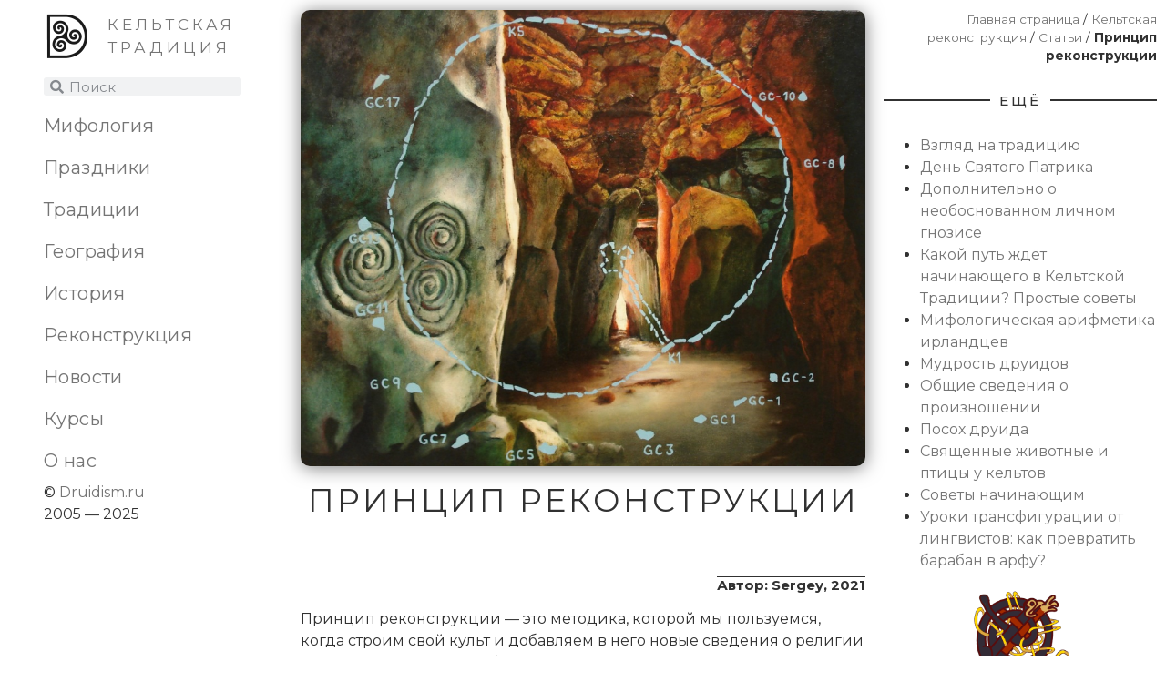

--- FILE ---
content_type: text/html; charset=UTF-8
request_url: https://druidism.ru/celtic-reconstruction/articles/tenet/
body_size: 17165
content:
<!doctype html>
<html lang="ru-RU">
<head>
	<meta charset="UTF-8">
	<meta name="viewport" content="width=device-width, initial-scale=1">
	<link rel="profile" href="https://gmpg.org/xfn/11">
	<meta name='robots' content='index, follow, max-image-preview:large, max-snippet:-1, max-video-preview:-1' />
	<style>img:is([sizes="auto" i], [sizes^="auto," i]) { contain-intrinsic-size: 3000px 1500px }</style>
	
	<!-- This site is optimized with the Yoast SEO plugin v26.4 - https://yoast.com/wordpress/plugins/seo/ -->
	<title>Принцип реконструкции - DRUIDISM.RU</title>
	<meta name="description" content="Принцип реконструкции - интерпретация, сформированная в процессе сбора доказательств. Читать подробнее на сайте Druidism.ru" />
	<link rel="canonical" href="https://druidism.ru/celtic-reconstruction/articles/tenet/" />
	<meta property="og:locale" content="ru_RU" />
	<meta property="og:type" content="article" />
	<meta property="og:title" content="Принцип реконструкции - DRUIDISM.RU" />
	<meta property="og:description" content="Принцип реконструкции - интерпретация, сформированная в процессе сбора доказательств. Читать подробнее на сайте Druidism.ru" />
	<meta property="og:url" content="https://druidism.ru/celtic-reconstruction/articles/tenet/" />
	<meta property="og:site_name" content="DRUIDISM.RU" />
	<meta property="article:modified_time" content="2024-03-14T09:36:08+00:00" />
	<meta property="og:image" content="https://druidism.ru/wp-content/uploads/2021/02/172820.jpg" />
	<meta property="og:image:width" content="1500" />
	<meta property="og:image:height" content="1213" />
	<meta property="og:image:type" content="image/jpeg" />
	<meta name="twitter:card" content="summary_large_image" />
	<meta name="twitter:label1" content="Примерное время для чтения" />
	<meta name="twitter:data1" content="4 минуты" />
	<script type="application/ld+json" class="yoast-schema-graph">{"@context":"https://schema.org","@graph":[{"@type":"WebPage","@id":"https://druidism.ru/celtic-reconstruction/articles/tenet/","url":"https://druidism.ru/celtic-reconstruction/articles/tenet/","name":"Принцип реконструкции - DRUIDISM.RU","isPartOf":{"@id":"https://druidism.ru/#website"},"primaryImageOfPage":{"@id":"https://druidism.ru/celtic-reconstruction/articles/tenet/#primaryimage"},"image":{"@id":"https://druidism.ru/celtic-reconstruction/articles/tenet/#primaryimage"},"thumbnailUrl":"https://druidism.ru/wp-content/uploads/2021/02/172820.jpg","datePublished":"2021-02-08T14:22:31+00:00","dateModified":"2024-03-14T09:36:08+00:00","description":"Принцип реконструкции - интерпретация, сформированная в процессе сбора доказательств. Читать подробнее на сайте Druidism.ru","breadcrumb":{"@id":"https://druidism.ru/celtic-reconstruction/articles/tenet/#breadcrumb"},"inLanguage":"ru-RU","potentialAction":[{"@type":"ReadAction","target":["https://druidism.ru/celtic-reconstruction/articles/tenet/"]}]},{"@type":"ImageObject","inLanguage":"ru-RU","@id":"https://druidism.ru/celtic-reconstruction/articles/tenet/#primaryimage","url":"https://druidism.ru/wp-content/uploads/2021/02/172820.jpg","contentUrl":"https://druidism.ru/wp-content/uploads/2021/02/172820.jpg","width":1500,"height":1213},{"@type":"BreadcrumbList","@id":"https://druidism.ru/celtic-reconstruction/articles/tenet/#breadcrumb","itemListElement":[{"@type":"ListItem","position":1,"name":"Главная страница","item":"https://druidism.ru/"},{"@type":"ListItem","position":2,"name":"Кельтская реконструкция","item":"https://druidism.ru/celtic-reconstruction/"},{"@type":"ListItem","position":3,"name":"Статьи","item":"https://druidism.ru/celtic-reconstruction/articles/"},{"@type":"ListItem","position":4,"name":"Принцип реконструкции"}]},{"@type":"WebSite","@id":"https://druidism.ru/#website","url":"https://druidism.ru/","name":"DRUIDISM.RU","description":"Друидизм и кельтское язычество","potentialAction":[{"@type":"SearchAction","target":{"@type":"EntryPoint","urlTemplate":"https://druidism.ru/?s={search_term_string}"},"query-input":{"@type":"PropertyValueSpecification","valueRequired":true,"valueName":"search_term_string"}}],"inLanguage":"ru-RU"}]}</script>
	<!-- / Yoast SEO plugin. -->


<link rel="alternate" type="application/rss+xml" title="DRUIDISM.RU &raquo; Лента" href="https://druidism.ru/feed/" />
<link rel="alternate" type="application/rss+xml" title="DRUIDISM.RU &raquo; Лента комментариев" href="https://druidism.ru/comments/feed/" />
<script>
window._wpemojiSettings = {"baseUrl":"https:\/\/s.w.org\/images\/core\/emoji\/16.0.1\/72x72\/","ext":".png","svgUrl":"https:\/\/s.w.org\/images\/core\/emoji\/16.0.1\/svg\/","svgExt":".svg","source":{"concatemoji":"https:\/\/druidism.ru\/wp-includes\/js\/wp-emoji-release.min.js?ver=6.8.3"}};
/*! This file is auto-generated */
!function(s,n){var o,i,e;function c(e){try{var t={supportTests:e,timestamp:(new Date).valueOf()};sessionStorage.setItem(o,JSON.stringify(t))}catch(e){}}function p(e,t,n){e.clearRect(0,0,e.canvas.width,e.canvas.height),e.fillText(t,0,0);var t=new Uint32Array(e.getImageData(0,0,e.canvas.width,e.canvas.height).data),a=(e.clearRect(0,0,e.canvas.width,e.canvas.height),e.fillText(n,0,0),new Uint32Array(e.getImageData(0,0,e.canvas.width,e.canvas.height).data));return t.every(function(e,t){return e===a[t]})}function u(e,t){e.clearRect(0,0,e.canvas.width,e.canvas.height),e.fillText(t,0,0);for(var n=e.getImageData(16,16,1,1),a=0;a<n.data.length;a++)if(0!==n.data[a])return!1;return!0}function f(e,t,n,a){switch(t){case"flag":return n(e,"\ud83c\udff3\ufe0f\u200d\u26a7\ufe0f","\ud83c\udff3\ufe0f\u200b\u26a7\ufe0f")?!1:!n(e,"\ud83c\udde8\ud83c\uddf6","\ud83c\udde8\u200b\ud83c\uddf6")&&!n(e,"\ud83c\udff4\udb40\udc67\udb40\udc62\udb40\udc65\udb40\udc6e\udb40\udc67\udb40\udc7f","\ud83c\udff4\u200b\udb40\udc67\u200b\udb40\udc62\u200b\udb40\udc65\u200b\udb40\udc6e\u200b\udb40\udc67\u200b\udb40\udc7f");case"emoji":return!a(e,"\ud83e\udedf")}return!1}function g(e,t,n,a){var r="undefined"!=typeof WorkerGlobalScope&&self instanceof WorkerGlobalScope?new OffscreenCanvas(300,150):s.createElement("canvas"),o=r.getContext("2d",{willReadFrequently:!0}),i=(o.textBaseline="top",o.font="600 32px Arial",{});return e.forEach(function(e){i[e]=t(o,e,n,a)}),i}function t(e){var t=s.createElement("script");t.src=e,t.defer=!0,s.head.appendChild(t)}"undefined"!=typeof Promise&&(o="wpEmojiSettingsSupports",i=["flag","emoji"],n.supports={everything:!0,everythingExceptFlag:!0},e=new Promise(function(e){s.addEventListener("DOMContentLoaded",e,{once:!0})}),new Promise(function(t){var n=function(){try{var e=JSON.parse(sessionStorage.getItem(o));if("object"==typeof e&&"number"==typeof e.timestamp&&(new Date).valueOf()<e.timestamp+604800&&"object"==typeof e.supportTests)return e.supportTests}catch(e){}return null}();if(!n){if("undefined"!=typeof Worker&&"undefined"!=typeof OffscreenCanvas&&"undefined"!=typeof URL&&URL.createObjectURL&&"undefined"!=typeof Blob)try{var e="postMessage("+g.toString()+"("+[JSON.stringify(i),f.toString(),p.toString(),u.toString()].join(",")+"));",a=new Blob([e],{type:"text/javascript"}),r=new Worker(URL.createObjectURL(a),{name:"wpTestEmojiSupports"});return void(r.onmessage=function(e){c(n=e.data),r.terminate(),t(n)})}catch(e){}c(n=g(i,f,p,u))}t(n)}).then(function(e){for(var t in e)n.supports[t]=e[t],n.supports.everything=n.supports.everything&&n.supports[t],"flag"!==t&&(n.supports.everythingExceptFlag=n.supports.everythingExceptFlag&&n.supports[t]);n.supports.everythingExceptFlag=n.supports.everythingExceptFlag&&!n.supports.flag,n.DOMReady=!1,n.readyCallback=function(){n.DOMReady=!0}}).then(function(){return e}).then(function(){var e;n.supports.everything||(n.readyCallback(),(e=n.source||{}).concatemoji?t(e.concatemoji):e.wpemoji&&e.twemoji&&(t(e.twemoji),t(e.wpemoji)))}))}((window,document),window._wpemojiSettings);
</script>
<style id='wp-emoji-styles-inline-css'>

	img.wp-smiley, img.emoji {
		display: inline !important;
		border: none !important;
		box-shadow: none !important;
		height: 1em !important;
		width: 1em !important;
		margin: 0 0.07em !important;
		vertical-align: -0.1em !important;
		background: none !important;
		padding: 0 !important;
	}
</style>
<link rel='stylesheet' id='wp-block-library-css' href='https://druidism.ru/wp-includes/css/dist/block-library/style.min.css?ver=6.8.3' media='all' />
<style id='global-styles-inline-css'>
:root{--wp--preset--aspect-ratio--square: 1;--wp--preset--aspect-ratio--4-3: 4/3;--wp--preset--aspect-ratio--3-4: 3/4;--wp--preset--aspect-ratio--3-2: 3/2;--wp--preset--aspect-ratio--2-3: 2/3;--wp--preset--aspect-ratio--16-9: 16/9;--wp--preset--aspect-ratio--9-16: 9/16;--wp--preset--color--black: #000000;--wp--preset--color--cyan-bluish-gray: #abb8c3;--wp--preset--color--white: #ffffff;--wp--preset--color--pale-pink: #f78da7;--wp--preset--color--vivid-red: #cf2e2e;--wp--preset--color--luminous-vivid-orange: #ff6900;--wp--preset--color--luminous-vivid-amber: #fcb900;--wp--preset--color--light-green-cyan: #7bdcb5;--wp--preset--color--vivid-green-cyan: #00d084;--wp--preset--color--pale-cyan-blue: #8ed1fc;--wp--preset--color--vivid-cyan-blue: #0693e3;--wp--preset--color--vivid-purple: #9b51e0;--wp--preset--gradient--vivid-cyan-blue-to-vivid-purple: linear-gradient(135deg,rgba(6,147,227,1) 0%,rgb(155,81,224) 100%);--wp--preset--gradient--light-green-cyan-to-vivid-green-cyan: linear-gradient(135deg,rgb(122,220,180) 0%,rgb(0,208,130) 100%);--wp--preset--gradient--luminous-vivid-amber-to-luminous-vivid-orange: linear-gradient(135deg,rgba(252,185,0,1) 0%,rgba(255,105,0,1) 100%);--wp--preset--gradient--luminous-vivid-orange-to-vivid-red: linear-gradient(135deg,rgba(255,105,0,1) 0%,rgb(207,46,46) 100%);--wp--preset--gradient--very-light-gray-to-cyan-bluish-gray: linear-gradient(135deg,rgb(238,238,238) 0%,rgb(169,184,195) 100%);--wp--preset--gradient--cool-to-warm-spectrum: linear-gradient(135deg,rgb(74,234,220) 0%,rgb(151,120,209) 20%,rgb(207,42,186) 40%,rgb(238,44,130) 60%,rgb(251,105,98) 80%,rgb(254,248,76) 100%);--wp--preset--gradient--blush-light-purple: linear-gradient(135deg,rgb(255,206,236) 0%,rgb(152,150,240) 100%);--wp--preset--gradient--blush-bordeaux: linear-gradient(135deg,rgb(254,205,165) 0%,rgb(254,45,45) 50%,rgb(107,0,62) 100%);--wp--preset--gradient--luminous-dusk: linear-gradient(135deg,rgb(255,203,112) 0%,rgb(199,81,192) 50%,rgb(65,88,208) 100%);--wp--preset--gradient--pale-ocean: linear-gradient(135deg,rgb(255,245,203) 0%,rgb(182,227,212) 50%,rgb(51,167,181) 100%);--wp--preset--gradient--electric-grass: linear-gradient(135deg,rgb(202,248,128) 0%,rgb(113,206,126) 100%);--wp--preset--gradient--midnight: linear-gradient(135deg,rgb(2,3,129) 0%,rgb(40,116,252) 100%);--wp--preset--font-size--small: 13px;--wp--preset--font-size--medium: 20px;--wp--preset--font-size--large: 36px;--wp--preset--font-size--x-large: 42px;--wp--preset--spacing--20: 0.44rem;--wp--preset--spacing--30: 0.67rem;--wp--preset--spacing--40: 1rem;--wp--preset--spacing--50: 1.5rem;--wp--preset--spacing--60: 2.25rem;--wp--preset--spacing--70: 3.38rem;--wp--preset--spacing--80: 5.06rem;--wp--preset--shadow--natural: 6px 6px 9px rgba(0, 0, 0, 0.2);--wp--preset--shadow--deep: 12px 12px 50px rgba(0, 0, 0, 0.4);--wp--preset--shadow--sharp: 6px 6px 0px rgba(0, 0, 0, 0.2);--wp--preset--shadow--outlined: 6px 6px 0px -3px rgba(255, 255, 255, 1), 6px 6px rgba(0, 0, 0, 1);--wp--preset--shadow--crisp: 6px 6px 0px rgba(0, 0, 0, 1);}:root { --wp--style--global--content-size: 800px;--wp--style--global--wide-size: 1200px; }:where(body) { margin: 0; }.wp-site-blocks > .alignleft { float: left; margin-right: 2em; }.wp-site-blocks > .alignright { float: right; margin-left: 2em; }.wp-site-blocks > .aligncenter { justify-content: center; margin-left: auto; margin-right: auto; }:where(.wp-site-blocks) > * { margin-block-start: 24px; margin-block-end: 0; }:where(.wp-site-blocks) > :first-child { margin-block-start: 0; }:where(.wp-site-blocks) > :last-child { margin-block-end: 0; }:root { --wp--style--block-gap: 24px; }:root :where(.is-layout-flow) > :first-child{margin-block-start: 0;}:root :where(.is-layout-flow) > :last-child{margin-block-end: 0;}:root :where(.is-layout-flow) > *{margin-block-start: 24px;margin-block-end: 0;}:root :where(.is-layout-constrained) > :first-child{margin-block-start: 0;}:root :where(.is-layout-constrained) > :last-child{margin-block-end: 0;}:root :where(.is-layout-constrained) > *{margin-block-start: 24px;margin-block-end: 0;}:root :where(.is-layout-flex){gap: 24px;}:root :where(.is-layout-grid){gap: 24px;}.is-layout-flow > .alignleft{float: left;margin-inline-start: 0;margin-inline-end: 2em;}.is-layout-flow > .alignright{float: right;margin-inline-start: 2em;margin-inline-end: 0;}.is-layout-flow > .aligncenter{margin-left: auto !important;margin-right: auto !important;}.is-layout-constrained > .alignleft{float: left;margin-inline-start: 0;margin-inline-end: 2em;}.is-layout-constrained > .alignright{float: right;margin-inline-start: 2em;margin-inline-end: 0;}.is-layout-constrained > .aligncenter{margin-left: auto !important;margin-right: auto !important;}.is-layout-constrained > :where(:not(.alignleft):not(.alignright):not(.alignfull)){max-width: var(--wp--style--global--content-size);margin-left: auto !important;margin-right: auto !important;}.is-layout-constrained > .alignwide{max-width: var(--wp--style--global--wide-size);}body .is-layout-flex{display: flex;}.is-layout-flex{flex-wrap: wrap;align-items: center;}.is-layout-flex > :is(*, div){margin: 0;}body .is-layout-grid{display: grid;}.is-layout-grid > :is(*, div){margin: 0;}body{padding-top: 0px;padding-right: 0px;padding-bottom: 0px;padding-left: 0px;}a:where(:not(.wp-element-button)){text-decoration: underline;}:root :where(.wp-element-button, .wp-block-button__link){background-color: #32373c;border-width: 0;color: #fff;font-family: inherit;font-size: inherit;line-height: inherit;padding: calc(0.667em + 2px) calc(1.333em + 2px);text-decoration: none;}.has-black-color{color: var(--wp--preset--color--black) !important;}.has-cyan-bluish-gray-color{color: var(--wp--preset--color--cyan-bluish-gray) !important;}.has-white-color{color: var(--wp--preset--color--white) !important;}.has-pale-pink-color{color: var(--wp--preset--color--pale-pink) !important;}.has-vivid-red-color{color: var(--wp--preset--color--vivid-red) !important;}.has-luminous-vivid-orange-color{color: var(--wp--preset--color--luminous-vivid-orange) !important;}.has-luminous-vivid-amber-color{color: var(--wp--preset--color--luminous-vivid-amber) !important;}.has-light-green-cyan-color{color: var(--wp--preset--color--light-green-cyan) !important;}.has-vivid-green-cyan-color{color: var(--wp--preset--color--vivid-green-cyan) !important;}.has-pale-cyan-blue-color{color: var(--wp--preset--color--pale-cyan-blue) !important;}.has-vivid-cyan-blue-color{color: var(--wp--preset--color--vivid-cyan-blue) !important;}.has-vivid-purple-color{color: var(--wp--preset--color--vivid-purple) !important;}.has-black-background-color{background-color: var(--wp--preset--color--black) !important;}.has-cyan-bluish-gray-background-color{background-color: var(--wp--preset--color--cyan-bluish-gray) !important;}.has-white-background-color{background-color: var(--wp--preset--color--white) !important;}.has-pale-pink-background-color{background-color: var(--wp--preset--color--pale-pink) !important;}.has-vivid-red-background-color{background-color: var(--wp--preset--color--vivid-red) !important;}.has-luminous-vivid-orange-background-color{background-color: var(--wp--preset--color--luminous-vivid-orange) !important;}.has-luminous-vivid-amber-background-color{background-color: var(--wp--preset--color--luminous-vivid-amber) !important;}.has-light-green-cyan-background-color{background-color: var(--wp--preset--color--light-green-cyan) !important;}.has-vivid-green-cyan-background-color{background-color: var(--wp--preset--color--vivid-green-cyan) !important;}.has-pale-cyan-blue-background-color{background-color: var(--wp--preset--color--pale-cyan-blue) !important;}.has-vivid-cyan-blue-background-color{background-color: var(--wp--preset--color--vivid-cyan-blue) !important;}.has-vivid-purple-background-color{background-color: var(--wp--preset--color--vivid-purple) !important;}.has-black-border-color{border-color: var(--wp--preset--color--black) !important;}.has-cyan-bluish-gray-border-color{border-color: var(--wp--preset--color--cyan-bluish-gray) !important;}.has-white-border-color{border-color: var(--wp--preset--color--white) !important;}.has-pale-pink-border-color{border-color: var(--wp--preset--color--pale-pink) !important;}.has-vivid-red-border-color{border-color: var(--wp--preset--color--vivid-red) !important;}.has-luminous-vivid-orange-border-color{border-color: var(--wp--preset--color--luminous-vivid-orange) !important;}.has-luminous-vivid-amber-border-color{border-color: var(--wp--preset--color--luminous-vivid-amber) !important;}.has-light-green-cyan-border-color{border-color: var(--wp--preset--color--light-green-cyan) !important;}.has-vivid-green-cyan-border-color{border-color: var(--wp--preset--color--vivid-green-cyan) !important;}.has-pale-cyan-blue-border-color{border-color: var(--wp--preset--color--pale-cyan-blue) !important;}.has-vivid-cyan-blue-border-color{border-color: var(--wp--preset--color--vivid-cyan-blue) !important;}.has-vivid-purple-border-color{border-color: var(--wp--preset--color--vivid-purple) !important;}.has-vivid-cyan-blue-to-vivid-purple-gradient-background{background: var(--wp--preset--gradient--vivid-cyan-blue-to-vivid-purple) !important;}.has-light-green-cyan-to-vivid-green-cyan-gradient-background{background: var(--wp--preset--gradient--light-green-cyan-to-vivid-green-cyan) !important;}.has-luminous-vivid-amber-to-luminous-vivid-orange-gradient-background{background: var(--wp--preset--gradient--luminous-vivid-amber-to-luminous-vivid-orange) !important;}.has-luminous-vivid-orange-to-vivid-red-gradient-background{background: var(--wp--preset--gradient--luminous-vivid-orange-to-vivid-red) !important;}.has-very-light-gray-to-cyan-bluish-gray-gradient-background{background: var(--wp--preset--gradient--very-light-gray-to-cyan-bluish-gray) !important;}.has-cool-to-warm-spectrum-gradient-background{background: var(--wp--preset--gradient--cool-to-warm-spectrum) !important;}.has-blush-light-purple-gradient-background{background: var(--wp--preset--gradient--blush-light-purple) !important;}.has-blush-bordeaux-gradient-background{background: var(--wp--preset--gradient--blush-bordeaux) !important;}.has-luminous-dusk-gradient-background{background: var(--wp--preset--gradient--luminous-dusk) !important;}.has-pale-ocean-gradient-background{background: var(--wp--preset--gradient--pale-ocean) !important;}.has-electric-grass-gradient-background{background: var(--wp--preset--gradient--electric-grass) !important;}.has-midnight-gradient-background{background: var(--wp--preset--gradient--midnight) !important;}.has-small-font-size{font-size: var(--wp--preset--font-size--small) !important;}.has-medium-font-size{font-size: var(--wp--preset--font-size--medium) !important;}.has-large-font-size{font-size: var(--wp--preset--font-size--large) !important;}.has-x-large-font-size{font-size: var(--wp--preset--font-size--x-large) !important;}
:root :where(.wp-block-pullquote){font-size: 1.5em;line-height: 1.6;}
</style>
<link rel='stylesheet' id='table-addons-for-elementor-css' href='https://druidism.ru/wp-content/plugins/table-addons-for-elementor/public/css/table-addons-for-elementor-public.css?ver=2.1.5' media='all' />
<link rel='stylesheet' id='hello-elementor-css' href='https://druidism.ru/wp-content/themes/hello-elementor/assets/css/reset.css?ver=3.4.5' media='all' />
<link rel='stylesheet' id='hello-elementor-theme-style-css' href='https://druidism.ru/wp-content/themes/hello-elementor/assets/css/theme.css?ver=3.4.5' media='all' />
<link rel='stylesheet' id='hello-elementor-header-footer-css' href='https://druidism.ru/wp-content/themes/hello-elementor/assets/css/header-footer.css?ver=3.4.5' media='all' />
<link rel='stylesheet' id='elementor-frontend-css' href='https://druidism.ru/wp-content/plugins/elementor/assets/css/frontend.min.css?ver=3.33.2' media='all' />
<link rel='stylesheet' id='widget-image-css' href='https://druidism.ru/wp-content/plugins/elementor/assets/css/widget-image.min.css?ver=3.33.2' media='all' />
<link rel='stylesheet' id='widget-nav-menu-css' href='https://druidism.ru/wp-content/plugins/elementor-pro/assets/css/widget-nav-menu.min.css?ver=3.31.0' media='all' />
<link rel='stylesheet' id='widget-search-form-css' href='https://druidism.ru/wp-content/plugins/elementor-pro/assets/css/widget-search-form.min.css?ver=3.31.0' media='all' />
<link rel='stylesheet' id='elementor-icons-shared-0-css' href='https://druidism.ru/wp-content/plugins/elementor/assets/lib/font-awesome/css/fontawesome.min.css?ver=5.15.3' media='all' />
<link rel='stylesheet' id='elementor-icons-fa-solid-css' href='https://druidism.ru/wp-content/plugins/elementor/assets/lib/font-awesome/css/solid.min.css?ver=5.15.3' media='all' />
<link rel='stylesheet' id='e-sticky-css' href='https://druidism.ru/wp-content/plugins/elementor-pro/assets/css/modules/sticky.min.css?ver=3.31.0' media='all' />
<link rel='stylesheet' id='widget-divider-css' href='https://druidism.ru/wp-content/plugins/elementor/assets/css/widget-divider.min.css?ver=3.33.2' media='all' />
<link rel='stylesheet' id='widget-heading-css' href='https://druidism.ru/wp-content/plugins/elementor/assets/css/widget-heading.min.css?ver=3.33.2' media='all' />
<link rel='stylesheet' id='e-animation-pulse-grow-css' href='https://druidism.ru/wp-content/plugins/elementor/assets/lib/animations/styles/e-animation-pulse-grow.min.css?ver=3.33.2' media='all' />
<link rel='stylesheet' id='widget-social-icons-css' href='https://druidism.ru/wp-content/plugins/elementor/assets/css/widget-social-icons.min.css?ver=3.33.2' media='all' />
<link rel='stylesheet' id='e-apple-webkit-css' href='https://druidism.ru/wp-content/plugins/elementor/assets/css/conditionals/apple-webkit.min.css?ver=3.33.2' media='all' />
<link rel='stylesheet' id='widget-breadcrumbs-css' href='https://druidism.ru/wp-content/plugins/elementor-pro/assets/css/widget-breadcrumbs.min.css?ver=3.31.0' media='all' />
<link rel='stylesheet' id='elementor-icons-css' href='https://druidism.ru/wp-content/plugins/elementor/assets/lib/eicons/css/elementor-icons.min.css?ver=5.44.0' media='all' />
<link rel='stylesheet' id='elementor-post-2970-css' href='https://druidism.ru/wp-content/uploads/elementor/css/post-2970.css?ver=1766538207' media='all' />
<link rel='stylesheet' id='elementor-post-3469-css' href='https://druidism.ru/wp-content/uploads/elementor/css/post-3469.css?ver=1766538207' media='all' />
<link rel='stylesheet' id='elementor-post-3348-css' href='https://druidism.ru/wp-content/uploads/elementor/css/post-3348.css?ver=1766538207' media='all' />
<link rel='stylesheet' id='tablepress-default-css' href='https://druidism.ru/wp-content/plugins/tablepress/css/build/default.css?ver=3.2.5' media='all' />
<link rel='stylesheet' id='elementor-gf-roboto-css' href='https://fonts.googleapis.com/css?family=Roboto:100,100italic,200,200italic,300,300italic,400,400italic,500,500italic,600,600italic,700,700italic,800,800italic,900,900italic&#038;display=auto&#038;subset=cyrillic' media='all' />
<link rel='stylesheet' id='elementor-gf-montserrat-css' href='https://fonts.googleapis.com/css?family=Montserrat:100,100italic,200,200italic,300,300italic,400,400italic,500,500italic,600,600italic,700,700italic,800,800italic,900,900italic&#038;display=auto&#038;subset=cyrillic' media='all' />
<link rel='stylesheet' id='elementor-icons-fa-brands-css' href='https://druidism.ru/wp-content/plugins/elementor/assets/lib/font-awesome/css/brands.min.css?ver=5.15.3' media='all' />
<script src="https://druidism.ru/wp-includes/js/jquery/jquery.min.js?ver=3.7.1" id="jquery-core-js"></script>
<script src="https://druidism.ru/wp-includes/js/jquery/jquery-migrate.min.js?ver=3.4.1" id="jquery-migrate-js"></script>
<link rel="https://api.w.org/" href="https://druidism.ru/wp-json/" /><link rel="alternate" title="JSON" type="application/json" href="https://druidism.ru/wp-json/wp/v2/pages/2975" /><link rel="EditURI" type="application/rsd+xml" title="RSD" href="https://druidism.ru/xmlrpc.php?rsd" />
<meta name="generator" content="WordPress 6.8.3" />
<link rel='shortlink' href='https://druidism.ru/?p=2975' />
<link rel="alternate" title="oEmbed (JSON)" type="application/json+oembed" href="https://druidism.ru/wp-json/oembed/1.0/embed?url=https%3A%2F%2Fdruidism.ru%2Fceltic-reconstruction%2Farticles%2Ftenet%2F" />
<link rel="alternate" title="oEmbed (XML)" type="text/xml+oembed" href="https://druidism.ru/wp-json/oembed/1.0/embed?url=https%3A%2F%2Fdruidism.ru%2Fceltic-reconstruction%2Farticles%2Ftenet%2F&#038;format=xml" />
<meta name="generator" content="Elementor 3.33.2; features: additional_custom_breakpoints; settings: css_print_method-external, google_font-enabled, font_display-auto">
			<style>
				.e-con.e-parent:nth-of-type(n+4):not(.e-lazyloaded):not(.e-no-lazyload),
				.e-con.e-parent:nth-of-type(n+4):not(.e-lazyloaded):not(.e-no-lazyload) * {
					background-image: none !important;
				}
				@media screen and (max-height: 1024px) {
					.e-con.e-parent:nth-of-type(n+3):not(.e-lazyloaded):not(.e-no-lazyload),
					.e-con.e-parent:nth-of-type(n+3):not(.e-lazyloaded):not(.e-no-lazyload) * {
						background-image: none !important;
					}
				}
				@media screen and (max-height: 640px) {
					.e-con.e-parent:nth-of-type(n+2):not(.e-lazyloaded):not(.e-no-lazyload),
					.e-con.e-parent:nth-of-type(n+2):not(.e-lazyloaded):not(.e-no-lazyload) * {
						background-image: none !important;
					}
				}
			</style>
			<link rel="icon" href="https://druidism.ru/wp-content/uploads/2021/03/cropped-логод_2021-1-1-32x32.png" sizes="32x32" />
<link rel="icon" href="https://druidism.ru/wp-content/uploads/2021/03/cropped-логод_2021-1-1-192x192.png" sizes="192x192" />
<link rel="apple-touch-icon" href="https://druidism.ru/wp-content/uploads/2021/03/cropped-логод_2021-1-1-180x180.png" />
<meta name="msapplication-TileImage" content="https://druidism.ru/wp-content/uploads/2021/03/cropped-логод_2021-1-1-270x270.png" />
</head>
<body class="wp-singular page-template-default page page-id-2975 page-child parent-pageid-454 wp-custom-logo wp-embed-responsive wp-theme-hello-elementor hello-elementor-default elementor-default elementor-kit-2970 elementor-page-3348">


<a class="skip-link screen-reader-text" href="#content">Перейти к содержимому</a>

		<header data-elementor-type="header" data-elementor-id="3469" class="elementor elementor-3469 elementor-location-header" data-elementor-post-type="elementor_library">
					<section class="elementor-section elementor-top-section elementor-element elementor-element-6b5e4ad3 elementor-section-content-top elementor-hidden-desktop elementor-section-boxed elementor-section-height-default elementor-section-height-default" data-id="6b5e4ad3" data-element_type="section" data-settings="{&quot;background_background&quot;:&quot;classic&quot;,&quot;sticky&quot;:&quot;top&quot;,&quot;sticky_on&quot;:[&quot;tablet&quot;,&quot;mobile&quot;],&quot;sticky_offset&quot;:0,&quot;sticky_effects_offset&quot;:0,&quot;sticky_anchor_link_offset&quot;:0}">
						<div class="elementor-container elementor-column-gap-wide">
					<div class="elementor-column elementor-col-25 elementor-top-column elementor-element elementor-element-23646a4a" data-id="23646a4a" data-element_type="column">
			<div class="elementor-widget-wrap elementor-element-populated">
						<div class="elementor-element elementor-element-9f59e7e elementor-widget elementor-widget-theme-site-logo elementor-widget-image" data-id="9f59e7e" data-element_type="widget" data-widget_type="theme-site-logo.default">
				<div class="elementor-widget-container">
											<a href="https://druidism.ru">
			<img src="https://druidism.ru/wp-content/uploads/elementor/thumbs/cropped-логод_2021-1-1-p3nuqci902q3fa0a501c5zhhfuu0m9prs56rvzj99o.png" title="cropped-логод_2021-1-1.png" alt="cropped-логод_2021-1-1.png" loading="lazy" />				</a>
											</div>
				</div>
					</div>
		</div>
				<div class="elementor-column elementor-col-50 elementor-top-column elementor-element elementor-element-6c4e9d4c" data-id="6c4e9d4c" data-element_type="column">
			<div class="elementor-widget-wrap elementor-element-populated">
						<div class="elementor-element elementor-element-259f3295 elementor-nav-menu__text-align-aside elementor-nav-menu--toggle elementor-nav-menu--burger elementor-widget elementor-widget-nav-menu" data-id="259f3295" data-element_type="widget" data-settings="{&quot;layout&quot;:&quot;dropdown&quot;,&quot;submenu_icon&quot;:{&quot;value&quot;:&quot;&lt;i class=\&quot;fas fa-chevron-down\&quot;&gt;&lt;\/i&gt;&quot;,&quot;library&quot;:&quot;fa-solid&quot;},&quot;toggle&quot;:&quot;burger&quot;}" data-widget_type="nav-menu.default">
				<div class="elementor-widget-container">
							<div class="elementor-menu-toggle" role="button" tabindex="0" aria-label="Переключатель меню" aria-expanded="false">
			<i aria-hidden="true" role="presentation" class="elementor-menu-toggle__icon--open eicon-menu-bar"></i><i aria-hidden="true" role="presentation" class="elementor-menu-toggle__icon--close eicon-close"></i>		</div>
					<nav class="elementor-nav-menu--dropdown elementor-nav-menu__container" aria-hidden="true">
				<ul id="menu-2-259f3295" class="elementor-nav-menu"><li class="menu-item menu-item-type-post_type menu-item-object-page menu-item-has-children menu-item-16"><a href="https://druidism.ru/mythology/" class="elementor-item" tabindex="-1">Мифология</a>
<ul class="sub-menu elementor-nav-menu--dropdown">
	<li class="menu-item menu-item-type-post_type menu-item-object-page menu-item-17"><a href="https://druidism.ru/mythology/irish-myths/" class="elementor-sub-item" tabindex="-1">Мифы Ирландии</a></li>
	<li class="menu-item menu-item-type-post_type menu-item-object-page menu-item-177"><a href="https://druidism.ru/mythology/myths-of-wales/" class="elementor-sub-item" tabindex="-1">Мифы Уэльса</a></li>
	<li class="menu-item menu-item-type-post_type menu-item-object-page menu-item-176"><a href="https://druidism.ru/mythology/legends-and-tales/" class="elementor-sub-item" tabindex="-1">Легенды и сказки</a></li>
</ul>
</li>
<li class="menu-item menu-item-type-post_type menu-item-object-page menu-item-has-children menu-item-520"><a href="https://druidism.ru/calendar/" class="elementor-item" tabindex="-1">Праздники</a>
<ul class="sub-menu elementor-nav-menu--dropdown">
	<li class="menu-item menu-item-type-post_type menu-item-object-page menu-item-2253"><a href="https://druidism.ru/calendar/samhain/" class="elementor-sub-item" tabindex="-1">Саунь</a></li>
	<li class="menu-item menu-item-type-post_type menu-item-object-page menu-item-2259"><a href="https://druidism.ru/calendar/mean-geimhridh/" class="elementor-sub-item" tabindex="-1">Ман Геври</a></li>
	<li class="menu-item menu-item-type-post_type menu-item-object-page menu-item-2256"><a href="https://druidism.ru/calendar/imbolc/" class="elementor-sub-item" tabindex="-1">Имолаг</a></li>
	<li class="menu-item menu-item-type-post_type menu-item-object-page menu-item-2258"><a href="https://druidism.ru/calendar/mean-earraigh/" class="elementor-sub-item" tabindex="-1">Ман Ари</a></li>
	<li class="menu-item menu-item-type-post_type menu-item-object-page menu-item-2257"><a href="https://druidism.ru/calendar/bealtaine/" class="elementor-sub-item" tabindex="-1">Бъялтене</a></li>
	<li class="menu-item menu-item-type-post_type menu-item-object-page menu-item-2255"><a href="https://druidism.ru/calendar/mean-samhraidh/" class="elementor-sub-item" tabindex="-1">Ман Саури</a></li>
	<li class="menu-item menu-item-type-post_type menu-item-object-page menu-item-2260"><a href="https://druidism.ru/calendar/lughnasadh/" class="elementor-sub-item" tabindex="-1">Лунаса</a></li>
	<li class="menu-item menu-item-type-post_type menu-item-object-page menu-item-2254"><a href="https://druidism.ru/calendar/mean-fomhair/" class="elementor-sub-item" tabindex="-1">Ман Фовэрь</a></li>
</ul>
</li>
<li class="menu-item menu-item-type-post_type menu-item-object-page menu-item-has-children menu-item-175"><a href="https://druidism.ru/traditions/" class="elementor-item" tabindex="-1">Традиции</a>
<ul class="sub-menu elementor-nav-menu--dropdown">
	<li class="menu-item menu-item-type-post_type menu-item-object-page menu-item-519"><a href="https://druidism.ru/traditions/wedding/" class="elementor-sub-item" tabindex="-1">Свадебные</a></li>
	<li class="menu-item menu-item-type-post_type menu-item-object-page menu-item-518"><a href="https://druidism.ru/traditions/funeral/" class="elementor-sub-item" tabindex="-1">Похоронные</a></li>
	<li class="menu-item menu-item-type-post_type menu-item-object-page menu-item-517"><a href="https://druidism.ru/traditions/magic/" class="elementor-sub-item" tabindex="-1">Народная магия</a></li>
</ul>
</li>
<li class="menu-item menu-item-type-post_type menu-item-object-page menu-item-has-children menu-item-46"><a href="https://druidism.ru/geography/" class="elementor-item" tabindex="-1">География</a>
<ul class="sub-menu elementor-nav-menu--dropdown">
	<li class="menu-item menu-item-type-post_type menu-item-object-page menu-item-74"><a href="https://druidism.ru/geography/ireland/" class="elementor-sub-item" tabindex="-1">Ирландия</a></li>
	<li class="menu-item menu-item-type-post_type menu-item-object-page menu-item-47"><a href="https://druidism.ru/geography/england/" class="elementor-sub-item" tabindex="-1">Англия</a></li>
	<li class="menu-item menu-item-type-post_type menu-item-object-page menu-item-114"><a href="https://druidism.ru/geography/scotland/" class="elementor-sub-item" tabindex="-1">Шотландия</a></li>
	<li class="menu-item menu-item-type-post_type menu-item-object-page menu-item-115"><a href="https://druidism.ru/geography/wales/" class="elementor-sub-item" tabindex="-1">Уэльс</a></li>
	<li class="menu-item menu-item-type-post_type menu-item-object-page menu-item-116"><a href="https://druidism.ru/geography/isle-of-man/" class="elementor-sub-item" tabindex="-1">Остров Мэн</a></li>
</ul>
</li>
<li class="menu-item menu-item-type-post_type menu-item-object-page menu-item-624"><a href="https://druidism.ru/history/" class="elementor-item" tabindex="-1">История</a></li>
<li class="menu-item menu-item-type-post_type menu-item-object-page current-page-ancestor menu-item-has-children menu-item-408"><a href="https://druidism.ru/celtic-reconstruction/" class="elementor-item" tabindex="-1">Реконструкция</a>
<ul class="sub-menu elementor-nav-menu--dropdown">
	<li class="menu-item menu-item-type-post_type menu-item-object-page menu-item-480"><a href="https://druidism.ru/celtic-reconstruction/f-a-q/" class="elementor-sub-item" tabindex="-1">F.A.Q.</a></li>
	<li class="menu-item menu-item-type-post_type menu-item-object-page current-page-ancestor menu-item-478"><a href="https://druidism.ru/celtic-reconstruction/articles/" class="elementor-sub-item" tabindex="-1">Статьи</a></li>
	<li class="menu-item menu-item-type-post_type menu-item-object-page menu-item-479"><a href="https://druidism.ru/celtic-reconstruction/translations/" class="elementor-sub-item" tabindex="-1">Переводы</a></li>
</ul>
</li>
<li class="menu-item menu-item-type-post_type menu-item-object-page menu-item-484"><a href="https://druidism.ru/news/" class="elementor-item" tabindex="-1">Новости</a></li>
<li class="menu-item menu-item-type-post_type menu-item-object-page menu-item-539"><a href="https://druidism.ru/society/projects/training/" class="elementor-item" tabindex="-1">Курсы</a></li>
<li class="menu-item menu-item-type-post_type menu-item-object-page menu-item-540"><a href="https://druidism.ru/society/" class="elementor-item" tabindex="-1">О нас</a></li>
</ul>			</nav>
						</div>
				</div>
					</div>
		</div>
				<div class="elementor-column elementor-col-25 elementor-top-column elementor-element elementor-element-66a62d95" data-id="66a62d95" data-element_type="column">
			<div class="elementor-widget-wrap elementor-element-populated">
						<div class="elementor-element elementor-element-51ef33d elementor-search-form--skin-full_screen elementor-widget elementor-widget-search-form" data-id="51ef33d" data-element_type="widget" data-settings="{&quot;skin&quot;:&quot;full_screen&quot;}" data-widget_type="search-form.default">
				<div class="elementor-widget-container">
							<search role="search">
			<form class="elementor-search-form" action="https://druidism.ru" method="get">
												<div class="elementor-search-form__toggle" role="button" tabindex="0" aria-label="Поиск">
					<i aria-hidden="true" class="fas fa-search"></i>				</div>
								<div class="elementor-search-form__container">
					<label class="elementor-screen-only" for="elementor-search-form-51ef33d">Поиск</label>

					
					<input id="elementor-search-form-51ef33d" placeholder="Поиск" class="elementor-search-form__input" type="search" name="s" value="">
					
					
										<div class="dialog-lightbox-close-button dialog-close-button" role="button" tabindex="0" aria-label="Close this search box.">
						<i aria-hidden="true" class="eicon-close"></i>					</div>
									</div>
			</form>
		</search>
						</div>
				</div>
					</div>
		</div>
					</div>
		</section>
				<header class="elementor-section elementor-top-section elementor-element elementor-element-125d2223 elementor-section-full_width elementor-hidden-tablet elementor-hidden-phone elementor-section-height-default elementor-section-height-default" data-id="125d2223" data-element_type="section">
						<div class="elementor-container elementor-column-gap-no">
					<div class="elementor-column elementor-col-25 elementor-top-column elementor-element elementor-element-3adba35 elementor-hidden-tablet elementor-hidden-phone" data-id="3adba35" data-element_type="column">
			<div class="elementor-widget-wrap elementor-element-populated">
						<section class="elementor-section elementor-inner-section elementor-element elementor-element-1ad45fb0 elementor-reverse-mobile elementor-section-height-min-height elementor-reverse-tablet elementor-section-boxed elementor-section-height-default" data-id="1ad45fb0" data-element_type="section" data-settings="{&quot;sticky&quot;:&quot;top&quot;,&quot;sticky_on&quot;:[&quot;desktop&quot;,&quot;tablet&quot;,&quot;mobile&quot;],&quot;sticky_offset&quot;:0,&quot;sticky_effects_offset&quot;:0,&quot;sticky_anchor_link_offset&quot;:0}">
						<div class="elementor-container elementor-column-gap-no">
					<div class="elementor-column elementor-col-100 elementor-inner-column elementor-element elementor-element-298ee9f8 elementor-hidden-tablet elementor-hidden-phone" data-id="298ee9f8" data-element_type="column">
			<div class="elementor-widget-wrap elementor-element-populated">
						<div class="elementor-element elementor-element-6ca0708 elementor-widget__width-auto elementor-widget elementor-widget-theme-site-logo elementor-widget-image" data-id="6ca0708" data-element_type="widget" data-widget_type="theme-site-logo.default">
				<div class="elementor-widget-container">
											<a href="https://druidism.ru">
			<img src="https://druidism.ru/wp-content/uploads/elementor/thumbs/cropped-логод_2021-1-1-p3nuqci98uhdqvn10s7kl795nboccmcwyi3t49mp9w.png" title="cropped-логод_2021-1-1.png" alt="cropped-логод_2021-1-1.png" loading="lazy" />				</a>
											</div>
				</div>
				<div class="elementor-element elementor-element-bd3fa12 elementor-hidden-phone elementor-widget__width-auto elementor-widget elementor-widget-text-editor" data-id="bd3fa12" data-element_type="widget" data-widget_type="text-editor.default">
				<div class="elementor-widget-container">
									<p><a href="http://druidism.ru">кельтская<br />традиция</a></p>								</div>
				</div>
				<div class="elementor-element elementor-element-14087d8 elementor-widget-divider--view-line elementor-widget elementor-widget-divider" data-id="14087d8" data-element_type="widget" data-widget_type="divider.default">
				<div class="elementor-widget-container">
							<div class="elementor-divider">
			<span class="elementor-divider-separator">
						</span>
		</div>
						</div>
				</div>
				<div class="elementor-element elementor-element-12e02b75 elementor-search-form--skin-minimal elementor-widget__width-initial elementor-hidden-tablet elementor-hidden-phone elementor-widget elementor-widget-search-form" data-id="12e02b75" data-element_type="widget" data-settings="{&quot;skin&quot;:&quot;minimal&quot;}" data-widget_type="search-form.default">
				<div class="elementor-widget-container">
							<search role="search">
			<form class="elementor-search-form" action="https://druidism.ru" method="get">
												<div class="elementor-search-form__container">
					<label class="elementor-screen-only" for="elementor-search-form-12e02b75">Поиск</label>

											<div class="elementor-search-form__icon">
							<i aria-hidden="true" class="fas fa-search"></i>							<span class="elementor-screen-only">Поиск</span>
						</div>
					
					<input id="elementor-search-form-12e02b75" placeholder="Поиск" class="elementor-search-form__input" type="search" name="s" value="">
					
					
									</div>
			</form>
		</search>
						</div>
				</div>
				<div class="elementor-element elementor-element-29190d62 elementor-nav-menu__align-start elementor-nav-menu--dropdown-tablet elementor-nav-menu__text-align-aside elementor-nav-menu--toggle elementor-nav-menu--burger elementor-widget elementor-widget-nav-menu" data-id="29190d62" data-element_type="widget" data-settings="{&quot;layout&quot;:&quot;vertical&quot;,&quot;submenu_icon&quot;:{&quot;value&quot;:&quot;&lt;i class=\&quot;\&quot;&gt;&lt;\/i&gt;&quot;,&quot;library&quot;:&quot;&quot;},&quot;toggle&quot;:&quot;burger&quot;}" data-widget_type="nav-menu.default">
				<div class="elementor-widget-container">
								<nav aria-label="Меню" class="elementor-nav-menu--main elementor-nav-menu__container elementor-nav-menu--layout-vertical e--pointer-text e--animation-none">
				<ul id="menu-1-29190d62" class="elementor-nav-menu sm-vertical"><li class="menu-item menu-item-type-post_type menu-item-object-page menu-item-has-children menu-item-16"><a href="https://druidism.ru/mythology/" class="elementor-item">Мифология</a>
<ul class="sub-menu elementor-nav-menu--dropdown">
	<li class="menu-item menu-item-type-post_type menu-item-object-page menu-item-17"><a href="https://druidism.ru/mythology/irish-myths/" class="elementor-sub-item">Мифы Ирландии</a></li>
	<li class="menu-item menu-item-type-post_type menu-item-object-page menu-item-177"><a href="https://druidism.ru/mythology/myths-of-wales/" class="elementor-sub-item">Мифы Уэльса</a></li>
	<li class="menu-item menu-item-type-post_type menu-item-object-page menu-item-176"><a href="https://druidism.ru/mythology/legends-and-tales/" class="elementor-sub-item">Легенды и сказки</a></li>
</ul>
</li>
<li class="menu-item menu-item-type-post_type menu-item-object-page menu-item-has-children menu-item-520"><a href="https://druidism.ru/calendar/" class="elementor-item">Праздники</a>
<ul class="sub-menu elementor-nav-menu--dropdown">
	<li class="menu-item menu-item-type-post_type menu-item-object-page menu-item-2253"><a href="https://druidism.ru/calendar/samhain/" class="elementor-sub-item">Саунь</a></li>
	<li class="menu-item menu-item-type-post_type menu-item-object-page menu-item-2259"><a href="https://druidism.ru/calendar/mean-geimhridh/" class="elementor-sub-item">Ман Геври</a></li>
	<li class="menu-item menu-item-type-post_type menu-item-object-page menu-item-2256"><a href="https://druidism.ru/calendar/imbolc/" class="elementor-sub-item">Имолаг</a></li>
	<li class="menu-item menu-item-type-post_type menu-item-object-page menu-item-2258"><a href="https://druidism.ru/calendar/mean-earraigh/" class="elementor-sub-item">Ман Ари</a></li>
	<li class="menu-item menu-item-type-post_type menu-item-object-page menu-item-2257"><a href="https://druidism.ru/calendar/bealtaine/" class="elementor-sub-item">Бъялтене</a></li>
	<li class="menu-item menu-item-type-post_type menu-item-object-page menu-item-2255"><a href="https://druidism.ru/calendar/mean-samhraidh/" class="elementor-sub-item">Ман Саури</a></li>
	<li class="menu-item menu-item-type-post_type menu-item-object-page menu-item-2260"><a href="https://druidism.ru/calendar/lughnasadh/" class="elementor-sub-item">Лунаса</a></li>
	<li class="menu-item menu-item-type-post_type menu-item-object-page menu-item-2254"><a href="https://druidism.ru/calendar/mean-fomhair/" class="elementor-sub-item">Ман Фовэрь</a></li>
</ul>
</li>
<li class="menu-item menu-item-type-post_type menu-item-object-page menu-item-has-children menu-item-175"><a href="https://druidism.ru/traditions/" class="elementor-item">Традиции</a>
<ul class="sub-menu elementor-nav-menu--dropdown">
	<li class="menu-item menu-item-type-post_type menu-item-object-page menu-item-519"><a href="https://druidism.ru/traditions/wedding/" class="elementor-sub-item">Свадебные</a></li>
	<li class="menu-item menu-item-type-post_type menu-item-object-page menu-item-518"><a href="https://druidism.ru/traditions/funeral/" class="elementor-sub-item">Похоронные</a></li>
	<li class="menu-item menu-item-type-post_type menu-item-object-page menu-item-517"><a href="https://druidism.ru/traditions/magic/" class="elementor-sub-item">Народная магия</a></li>
</ul>
</li>
<li class="menu-item menu-item-type-post_type menu-item-object-page menu-item-has-children menu-item-46"><a href="https://druidism.ru/geography/" class="elementor-item">География</a>
<ul class="sub-menu elementor-nav-menu--dropdown">
	<li class="menu-item menu-item-type-post_type menu-item-object-page menu-item-74"><a href="https://druidism.ru/geography/ireland/" class="elementor-sub-item">Ирландия</a></li>
	<li class="menu-item menu-item-type-post_type menu-item-object-page menu-item-47"><a href="https://druidism.ru/geography/england/" class="elementor-sub-item">Англия</a></li>
	<li class="menu-item menu-item-type-post_type menu-item-object-page menu-item-114"><a href="https://druidism.ru/geography/scotland/" class="elementor-sub-item">Шотландия</a></li>
	<li class="menu-item menu-item-type-post_type menu-item-object-page menu-item-115"><a href="https://druidism.ru/geography/wales/" class="elementor-sub-item">Уэльс</a></li>
	<li class="menu-item menu-item-type-post_type menu-item-object-page menu-item-116"><a href="https://druidism.ru/geography/isle-of-man/" class="elementor-sub-item">Остров Мэн</a></li>
</ul>
</li>
<li class="menu-item menu-item-type-post_type menu-item-object-page menu-item-624"><a href="https://druidism.ru/history/" class="elementor-item">История</a></li>
<li class="menu-item menu-item-type-post_type menu-item-object-page current-page-ancestor menu-item-has-children menu-item-408"><a href="https://druidism.ru/celtic-reconstruction/" class="elementor-item">Реконструкция</a>
<ul class="sub-menu elementor-nav-menu--dropdown">
	<li class="menu-item menu-item-type-post_type menu-item-object-page menu-item-480"><a href="https://druidism.ru/celtic-reconstruction/f-a-q/" class="elementor-sub-item">F.A.Q.</a></li>
	<li class="menu-item menu-item-type-post_type menu-item-object-page current-page-ancestor menu-item-478"><a href="https://druidism.ru/celtic-reconstruction/articles/" class="elementor-sub-item">Статьи</a></li>
	<li class="menu-item menu-item-type-post_type menu-item-object-page menu-item-479"><a href="https://druidism.ru/celtic-reconstruction/translations/" class="elementor-sub-item">Переводы</a></li>
</ul>
</li>
<li class="menu-item menu-item-type-post_type menu-item-object-page menu-item-484"><a href="https://druidism.ru/news/" class="elementor-item">Новости</a></li>
<li class="menu-item menu-item-type-post_type menu-item-object-page menu-item-539"><a href="https://druidism.ru/society/projects/training/" class="elementor-item">Курсы</a></li>
<li class="menu-item menu-item-type-post_type menu-item-object-page menu-item-540"><a href="https://druidism.ru/society/" class="elementor-item">О нас</a></li>
</ul>			</nav>
					<div class="elementor-menu-toggle" role="button" tabindex="0" aria-label="Переключатель меню" aria-expanded="false">
			<i aria-hidden="true" role="presentation" class="elementor-menu-toggle__icon--open eicon-menu-bar"></i><i aria-hidden="true" role="presentation" class="elementor-menu-toggle__icon--close eicon-close"></i>		</div>
					<nav class="elementor-nav-menu--dropdown elementor-nav-menu__container" aria-hidden="true">
				<ul id="menu-2-29190d62" class="elementor-nav-menu sm-vertical"><li class="menu-item menu-item-type-post_type menu-item-object-page menu-item-has-children menu-item-16"><a href="https://druidism.ru/mythology/" class="elementor-item" tabindex="-1">Мифология</a>
<ul class="sub-menu elementor-nav-menu--dropdown">
	<li class="menu-item menu-item-type-post_type menu-item-object-page menu-item-17"><a href="https://druidism.ru/mythology/irish-myths/" class="elementor-sub-item" tabindex="-1">Мифы Ирландии</a></li>
	<li class="menu-item menu-item-type-post_type menu-item-object-page menu-item-177"><a href="https://druidism.ru/mythology/myths-of-wales/" class="elementor-sub-item" tabindex="-1">Мифы Уэльса</a></li>
	<li class="menu-item menu-item-type-post_type menu-item-object-page menu-item-176"><a href="https://druidism.ru/mythology/legends-and-tales/" class="elementor-sub-item" tabindex="-1">Легенды и сказки</a></li>
</ul>
</li>
<li class="menu-item menu-item-type-post_type menu-item-object-page menu-item-has-children menu-item-520"><a href="https://druidism.ru/calendar/" class="elementor-item" tabindex="-1">Праздники</a>
<ul class="sub-menu elementor-nav-menu--dropdown">
	<li class="menu-item menu-item-type-post_type menu-item-object-page menu-item-2253"><a href="https://druidism.ru/calendar/samhain/" class="elementor-sub-item" tabindex="-1">Саунь</a></li>
	<li class="menu-item menu-item-type-post_type menu-item-object-page menu-item-2259"><a href="https://druidism.ru/calendar/mean-geimhridh/" class="elementor-sub-item" tabindex="-1">Ман Геври</a></li>
	<li class="menu-item menu-item-type-post_type menu-item-object-page menu-item-2256"><a href="https://druidism.ru/calendar/imbolc/" class="elementor-sub-item" tabindex="-1">Имолаг</a></li>
	<li class="menu-item menu-item-type-post_type menu-item-object-page menu-item-2258"><a href="https://druidism.ru/calendar/mean-earraigh/" class="elementor-sub-item" tabindex="-1">Ман Ари</a></li>
	<li class="menu-item menu-item-type-post_type menu-item-object-page menu-item-2257"><a href="https://druidism.ru/calendar/bealtaine/" class="elementor-sub-item" tabindex="-1">Бъялтене</a></li>
	<li class="menu-item menu-item-type-post_type menu-item-object-page menu-item-2255"><a href="https://druidism.ru/calendar/mean-samhraidh/" class="elementor-sub-item" tabindex="-1">Ман Саури</a></li>
	<li class="menu-item menu-item-type-post_type menu-item-object-page menu-item-2260"><a href="https://druidism.ru/calendar/lughnasadh/" class="elementor-sub-item" tabindex="-1">Лунаса</a></li>
	<li class="menu-item menu-item-type-post_type menu-item-object-page menu-item-2254"><a href="https://druidism.ru/calendar/mean-fomhair/" class="elementor-sub-item" tabindex="-1">Ман Фовэрь</a></li>
</ul>
</li>
<li class="menu-item menu-item-type-post_type menu-item-object-page menu-item-has-children menu-item-175"><a href="https://druidism.ru/traditions/" class="elementor-item" tabindex="-1">Традиции</a>
<ul class="sub-menu elementor-nav-menu--dropdown">
	<li class="menu-item menu-item-type-post_type menu-item-object-page menu-item-519"><a href="https://druidism.ru/traditions/wedding/" class="elementor-sub-item" tabindex="-1">Свадебные</a></li>
	<li class="menu-item menu-item-type-post_type menu-item-object-page menu-item-518"><a href="https://druidism.ru/traditions/funeral/" class="elementor-sub-item" tabindex="-1">Похоронные</a></li>
	<li class="menu-item menu-item-type-post_type menu-item-object-page menu-item-517"><a href="https://druidism.ru/traditions/magic/" class="elementor-sub-item" tabindex="-1">Народная магия</a></li>
</ul>
</li>
<li class="menu-item menu-item-type-post_type menu-item-object-page menu-item-has-children menu-item-46"><a href="https://druidism.ru/geography/" class="elementor-item" tabindex="-1">География</a>
<ul class="sub-menu elementor-nav-menu--dropdown">
	<li class="menu-item menu-item-type-post_type menu-item-object-page menu-item-74"><a href="https://druidism.ru/geography/ireland/" class="elementor-sub-item" tabindex="-1">Ирландия</a></li>
	<li class="menu-item menu-item-type-post_type menu-item-object-page menu-item-47"><a href="https://druidism.ru/geography/england/" class="elementor-sub-item" tabindex="-1">Англия</a></li>
	<li class="menu-item menu-item-type-post_type menu-item-object-page menu-item-114"><a href="https://druidism.ru/geography/scotland/" class="elementor-sub-item" tabindex="-1">Шотландия</a></li>
	<li class="menu-item menu-item-type-post_type menu-item-object-page menu-item-115"><a href="https://druidism.ru/geography/wales/" class="elementor-sub-item" tabindex="-1">Уэльс</a></li>
	<li class="menu-item menu-item-type-post_type menu-item-object-page menu-item-116"><a href="https://druidism.ru/geography/isle-of-man/" class="elementor-sub-item" tabindex="-1">Остров Мэн</a></li>
</ul>
</li>
<li class="menu-item menu-item-type-post_type menu-item-object-page menu-item-624"><a href="https://druidism.ru/history/" class="elementor-item" tabindex="-1">История</a></li>
<li class="menu-item menu-item-type-post_type menu-item-object-page current-page-ancestor menu-item-has-children menu-item-408"><a href="https://druidism.ru/celtic-reconstruction/" class="elementor-item" tabindex="-1">Реконструкция</a>
<ul class="sub-menu elementor-nav-menu--dropdown">
	<li class="menu-item menu-item-type-post_type menu-item-object-page menu-item-480"><a href="https://druidism.ru/celtic-reconstruction/f-a-q/" class="elementor-sub-item" tabindex="-1">F.A.Q.</a></li>
	<li class="menu-item menu-item-type-post_type menu-item-object-page current-page-ancestor menu-item-478"><a href="https://druidism.ru/celtic-reconstruction/articles/" class="elementor-sub-item" tabindex="-1">Статьи</a></li>
	<li class="menu-item menu-item-type-post_type menu-item-object-page menu-item-479"><a href="https://druidism.ru/celtic-reconstruction/translations/" class="elementor-sub-item" tabindex="-1">Переводы</a></li>
</ul>
</li>
<li class="menu-item menu-item-type-post_type menu-item-object-page menu-item-484"><a href="https://druidism.ru/news/" class="elementor-item" tabindex="-1">Новости</a></li>
<li class="menu-item menu-item-type-post_type menu-item-object-page menu-item-539"><a href="https://druidism.ru/society/projects/training/" class="elementor-item" tabindex="-1">Курсы</a></li>
<li class="menu-item menu-item-type-post_type menu-item-object-page menu-item-540"><a href="https://druidism.ru/society/" class="elementor-item" tabindex="-1">О нас</a></li>
</ul>			</nav>
						</div>
				</div>
				<div class="elementor-element elementor-element-f51a9eb elementor-hidden-tablet elementor-hidden-phone elementor-widget elementor-widget-text-editor" data-id="f51a9eb" data-element_type="widget" data-widget_type="text-editor.default">
				<div class="elementor-widget-container">
									<p style="text-align: left;">© <a href="/wp-login.php">Druidism.ru</a><br />2005 &#8212; 2025</p>								</div>
				</div>
					</div>
		</div>
					</div>
		</section>
					</div>
		</div>
				<div class="elementor-column elementor-col-50 elementor-top-column elementor-element elementor-element-5dcbbbb2" data-id="5dcbbbb2" data-element_type="column">
			<div class="elementor-widget-wrap">
							</div>
		</div>
				<div class="elementor-column elementor-col-25 elementor-top-column elementor-element elementor-element-7ea0917f" data-id="7ea0917f" data-element_type="column">
			<div class="elementor-widget-wrap">
							</div>
		</div>
					</div>
		</header>
				</header>
				<div data-elementor-type="single-page" data-elementor-id="3348" class="elementor elementor-3348 elementor-location-single post-2975 page type-page status-publish has-post-thumbnail hentry pages-category-catcr pages-category-catarticles" data-elementor-post-type="elementor_library">
					<section class="elementor-section elementor-top-section elementor-element elementor-element-fe7d12d elementor-section-full_width elementor-section-height-default elementor-section-height-default" data-id="fe7d12d" data-element_type="section">
						<div class="elementor-container elementor-column-gap-default">
					<div class="elementor-column elementor-col-25 elementor-top-column elementor-element elementor-element-ece4679" data-id="ece4679" data-element_type="column">
			<div class="elementor-widget-wrap">
							</div>
		</div>
				<div class="elementor-column elementor-col-50 elementor-top-column elementor-element elementor-element-0e7f5e3" data-id="0e7f5e3" data-element_type="column" data-settings="{&quot;background_background&quot;:&quot;classic&quot;}">
			<div class="elementor-widget-wrap elementor-element-populated">
						<div class="elementor-element elementor-element-0d6057e elementor-widget elementor-widget-theme-post-featured-image elementor-widget-image" data-id="0d6057e" data-element_type="widget" data-widget_type="theme-post-featured-image.default">
				<div class="elementor-widget-container">
															<img fetchpriority="high" width="800" height="647" src="https://druidism.ru/wp-content/uploads/2021/02/172820-1024x828.jpg" class="attachment-large size-large wp-image-2976" alt="" srcset="https://druidism.ru/wp-content/uploads/2021/02/172820-1024x828.jpg 1024w, https://druidism.ru/wp-content/uploads/2021/02/172820-600x485.jpg 600w, https://druidism.ru/wp-content/uploads/2021/02/172820-300x243.jpg 300w, https://druidism.ru/wp-content/uploads/2021/02/172820-768x621.jpg 768w, https://druidism.ru/wp-content/uploads/2021/02/172820.jpg 1500w" sizes="(max-width: 800px) 100vw, 800px" />															</div>
				</div>
				<div class="elementor-element elementor-element-9a111ce elementor-widget elementor-widget-theme-post-title elementor-page-title elementor-widget-heading" data-id="9a111ce" data-element_type="widget" data-widget_type="theme-post-title.default">
				<div class="elementor-widget-container">
					<h1 class="elementor-heading-title elementor-size-default">Принцип реконструкции</h1>				</div>
				</div>
				<div class="elementor-element elementor-element-34d6c0e elementor-widget elementor-widget-theme-post-content" data-id="34d6c0e" data-element_type="widget" data-widget_type="theme-post-content.default">
				<div class="elementor-widget-container">
					<p>&nbsp;</p>
<h6 style="text-align: right;">Автор: Sergey, 2021</h6>
<p>Принцип реконструкции — это методика, которой мы пользуемся, когда строим свой культ и добавляем в него новые сведения о религии кельтов. Для нашего сообщества тема довольно животрепещуща, ведь о реконструкции говорят очень многие, но понимают её единицы. Ну или хотя бы пытаются понять… Особо интересно всегда наблюдать рассуждения о реконструкции от тех, кто с ней ни разу не сталкивался. Между тем мы как раз те скучные реконструкторы, которых принято ругать.</p>
<p>Вообще это довольно частые фразы в последнее время. Про то, что язычество это не сохранение пепла, а передача живого огня, про то, что традиция без изменений мертва. И вообще каждый, при описании своего подхода к «восстановлению» язычества просто обязан пробросить дисклеймер, что «я ни в коем случае не реконструктор, нет-нет и нет, как вы могли такое подумать обо мне». Складывается ощущение, что реконструкция — это что-то плохое. Кстати с фразами про традицию без изменений и огонь с пеплом я в корне не согласен, и всегда был не согласен.</p>
<p>Но, чтобы нам было проще договорится, давайте я всего лишь применю синонимы. Забудем про реконструкцию. Назовём восстановление. Мы не реконструкторы, мы восстановители. Возможно так будет проще донести суть явления.</p>
<p>Итак, вот мы решили восстанавливать некую традицию. В нашем случае кельтскую. Принцип реконструкции гласит о том, что мы обязаны собрать все доступные сведения о традиции какие возможно, собрать и передать дальше, ведь в этом «традиция» и заключается. Здесь мы сталкиваемся с проблемой, ведь наша традиция уже не существует в своей полноте. Есть разделы знаний, для нас утраченные.</p>
<p>Например огромная часть деятельности непосредственно друидов для нас полностью и безвозвратно утрачена. Мы можем восстановить деятельность филидов, просуществовавших дольше, мы можем понять механизмы королевской власти, мы можем очень долго рассуждать о традициях праздников и традиционном колдовстве, но вот конкретно — что делал друид на богослужении для всех в мире является тайной. Ни один человек не может уверенно ответить на этот вопрос. Кроме фантазёров.</p>
<p>Следовательно принцип реконструкции — сначала собрать общую картину из имеющихся паззлов, а потом уже окинуть взором получившееся и решить чем и как заполнять отсутствующие фрагменты. Особое определение термина «реконструкция», которое лучше всего описывает наши устремления, звучит как «интерпретация, сформированная в процессе сбора доказательств».</p>
<p>Где-то здесь все модернизаторы встрепенулись, оживились, и уже преисполнились готовности заполнять пробелы, но мы должны помнить о самом главном для принципа реконструкции:</p>
<p>Вы всё ещё не собрали имеющиеся паззлы.</p>
<p>Следовательно если в таком сыром варианте начать заполнять фрагменты — в итоге получиться что угодно, но не кельтская традиция. И останется много «лишних» паззлов, которые вы поспешили заменить на что-то своё. Я так смело об этом пишу, потому что не раз, не два, и не два десятка раз наблюдал подобное по всему миру.</p>
<p>Объясним на более простом примере, знакомом каждому. Вы хотите улучшить рецепт вашего семейного салата оливье, который готовите каждый год под ёлочку. Сделать его более вкусным или экзотичным. Для того, чтобы у вас это получилось вы обязаны знать рецепт исходного салата. Вы не можете улучшить того, чего не знаете. Вы можете порубить то, что найдёте в холодильнике, кубиками, но вероятность того, что у вас получится салат оливье крайне мала. Не смотря на его простоту.</p>
<p>Вы можете взять рецепт, написанный на бумажке, и внести какие-то правки в него. И приготовить то, что получилось. Но будет ли это вкусно, или вкуснее исходного салата?</p>
<p>Вот мы и приходим к простому пониманию, что для улучшения салата вам недурно бы знать рецепт, а ещё с пару десятков раз своими руками сделать салат по старинке. И потом уже, обладая этим знанием и этим опытом, пробовать что-то изменять и улучшать. Это ключевой момент которого многие в упор не видят. Невозможно понять традицию, если ты начинаешь знакомство с ней с изменений. И мы опять возвращаемся к сбору сведений и знаний, являющемуся ключевым моментом в реконструкции.</p>
<p>Именно по этому фраза «традиция без изменений мертва» не имеет смысла. У вас нет на руках традиции, которую вы могли бы изменять, сначала узнайте традицию, а потом уже начинайте менять, если захочется. То же касается и передачи огня вместо пепла, ведь на деле не передаётся ни то ни другое.</p>
<p>При этом совершенно всё вышеперечисленное не означает что любой кельтский реконструктор обязан шить (или хотя бы раз в жизни надевать) средневековую кельтскую одежду, есть традиционную кельтскую еду, слушать только традиционную кельтскую музыку, танцевать традиционные кельтские танцы и так далее. Всё это помогает лучше понять культуру кельтов и является хорошим бонусом, но не является обязательным для религии. Хотя и помогает разобраться в ней.</p>
				</div>
				</div>
				<div class="elementor-element elementor-element-142f2e1 elementor-widget-divider--view-line_text elementor-widget-divider--element-align-center elementor-widget elementor-widget-divider" data-id="142f2e1" data-element_type="widget" data-widget_type="divider.default">
				<div class="elementor-widget-container">
							<div class="elementor-divider">
			<span class="elementor-divider-separator">
							<span class="elementor-divider__text elementor-divider__element">
				[Druidism.ru)				</span>
						</span>
		</div>
						</div>
				</div>
				<div class="elementor-element elementor-element-0f8f651 elementor-shape-rounded elementor-grid-0 e-grid-align-center elementor-widget elementor-widget-social-icons" data-id="0f8f651" data-element_type="widget" data-widget_type="social-icons.default">
				<div class="elementor-widget-container">
							<div class="elementor-social-icons-wrapper elementor-grid" role="list">
							<span class="elementor-grid-item" role="listitem">
					<a class="elementor-icon elementor-social-icon elementor-social-icon-youtube elementor-animation-pulse-grow elementor-repeater-item-8ee2181" href="https://www.youtube.com/channel/UCWowyEjNzruVwYPI_kaklSw" target="_blank">
						<span class="elementor-screen-only">Youtube</span>
						<i aria-hidden="true" class="fab fa-youtube"></i>					</a>
				</span>
							<span class="elementor-grid-item" role="listitem">
					<a class="elementor-icon elementor-social-icon elementor-social-icon-paper-plane elementor-animation-pulse-grow elementor-repeater-item-b4d0a57" href="https://t.me/druidism" target="_blank">
						<span class="elementor-screen-only">Paper-plane</span>
						<i aria-hidden="true" class="fas fa-paper-plane"></i>					</a>
				</span>
							<span class="elementor-grid-item" role="listitem">
					<a class="elementor-icon elementor-social-icon elementor-social-icon-telegram elementor-animation-pulse-grow elementor-repeater-item-b149b49" href="https://t.me/druidismchat" target="_blank">
						<span class="elementor-screen-only">Telegram</span>
						<i aria-hidden="true" class="fab fa-telegram"></i>					</a>
				</span>
							<span class="elementor-grid-item" role="listitem">
					<a class="elementor-icon elementor-social-icon elementor-social-icon-vk elementor-animation-pulse-grow elementor-repeater-item-2c71e82" href="https://vk.com/druidism" target="_blank">
						<span class="elementor-screen-only">Vk</span>
						<i aria-hidden="true" class="fab fa-vk"></i>					</a>
				</span>
							<span class="elementor-grid-item" role="listitem">
					<a class="elementor-icon elementor-social-icon elementor-social-icon-instagram elementor-animation-pulse-grow elementor-repeater-item-06067d2" href="https://www.instagram.com/druidism.ru/" target="_blank">
						<span class="elementor-screen-only">Instagram</span>
						<i aria-hidden="true" class="fab fa-instagram"></i>					</a>
				</span>
					</div>
						</div>
				</div>
					</div>
		</div>
				<div class="elementor-column elementor-col-25 elementor-top-column elementor-element elementor-element-4dc1f95" data-id="4dc1f95" data-element_type="column">
			<div class="elementor-widget-wrap elementor-element-populated">
						<div class="elementor-element elementor-element-afe37c4 elementor-align-right elementor-widget__width-initial elementor-widget elementor-widget-breadcrumbs" data-id="afe37c4" data-element_type="widget" data-widget_type="breadcrumbs.default">
				<div class="elementor-widget-container">
					<p id="breadcrumbs"><span><span><a href="https://druidism.ru/">Главная страница</a></span> / <span><a href="https://druidism.ru/celtic-reconstruction/">Кельтская реконструкция</a></span> / <span><a href="https://druidism.ru/celtic-reconstruction/articles/">Статьи</a></span> / <span class="breadcrumb_last" aria-current="page"><strong>Принцип реконструкции</strong></span></span></p>				</div>
				</div>
				<div class="elementor-element elementor-element-71c1f47 elementor-widget-divider--view-line_text elementor-widget-divider--element-align-center elementor-widget elementor-widget-divider" data-id="71c1f47" data-element_type="widget" data-widget_type="divider.default">
				<div class="elementor-widget-container">
							<div class="elementor-divider">
			<span class="elementor-divider-separator">
							<span class="elementor-divider__text elementor-divider__element">
				ещё				</span>
						</span>
		</div>
						</div>
				</div>
				<div class="elementor-element elementor-element-cba431b elementor-widget elementor-widget-shortcode" data-id="cba431b" data-element_type="widget" data-widget_type="shortcode.default">
				<div class="elementor-widget-container">
							<div class="elementor-shortcode"><ul class="su-siblings"><li class="page_item page-item-4629"><a href="https://druidism.ru/celtic-reconstruction/articles/view-to-tradition/">Взгляд на традицию</a></li>
<li class="page_item page-item-457"><a href="https://druidism.ru/celtic-reconstruction/articles/den-svyatogo-patrika/">День Святого Патрика</a></li>
<li class="page_item page-item-1885"><a href="https://druidism.ru/celtic-reconstruction/articles/nlg/">Дополнительно о необоснованном личном гнозисе</a></li>
<li class="page_item page-item-890"><a href="https://druidism.ru/celtic-reconstruction/articles/the-way-of-the-cr/">Какой путь ждёт начинающего в Кельтской Традиции? Простые советы</a></li>
<li class="page_item page-item-6420"><a href="https://druidism.ru/celtic-reconstruction/articles/mythological-arithmetic/">Мифологическая арифметика ирландцев</a></li>
<li class="page_item page-item-2010"><a href="https://druidism.ru/celtic-reconstruction/articles/druid-wisdom/">Мудрость друидов</a></li>
<li class="page_item page-item-815"><a href="https://druidism.ru/celtic-reconstruction/articles/obshhie-svedeniya-o-proiznoshenii/">Общие сведения о произношении</a></li>
<li class="page_item page-item-4680"><a href="https://druidism.ru/celtic-reconstruction/articles/wand-of-sorcery/">Посох друида</a></li>
<li class="page_item page-item-2482"><a href="https://druidism.ru/celtic-reconstruction/articles/svyashhennye-zhivotnye-i-pticy-u-keltov/">Священные животные и птицы у кельтов</a></li>
<li class="page_item page-item-458"><a href="https://druidism.ru/celtic-reconstruction/articles/sovety-nachinayushhim/">Советы начинающим</a></li>
<li class="page_item page-item-5268"><a href="https://druidism.ru/celtic-reconstruction/articles/timpan/">Уроки трансфигурации от лингвистов: как превратить барабан в арфу?</a></li>
</ul></div>
						</div>
				</div>
				<div class="elementor-element elementor-element-2a46474 elementor-widget elementor-widget-image" data-id="2a46474" data-element_type="widget" data-widget_type="image.default">
				<div class="elementor-widget-container">
															<img width="638" height="580" src="https://druidism.ru/wp-content/uploads/2021/03/изображение_2024-03-13_234520414.png" class="attachment-large size-large wp-image-5855" alt="" srcset="https://druidism.ru/wp-content/uploads/2021/03/изображение_2024-03-13_234520414.png 638w, https://druidism.ru/wp-content/uploads/2021/03/изображение_2024-03-13_234520414-300x273.png 300w" sizes="(max-width: 638px) 100vw, 638px" />															</div>
				</div>
					</div>
		</div>
					</div>
		</section>
				</div>
		<footer id="site-footer" class="site-footer">
	</footer>

<script type="speculationrules">
{"prefetch":[{"source":"document","where":{"and":[{"href_matches":"\/*"},{"not":{"href_matches":["\/wp-*.php","\/wp-admin\/*","\/wp-content\/uploads\/*","\/wp-content\/*","\/wp-content\/plugins\/*","\/wp-content\/themes\/hello-elementor\/*","\/*\\?(.+)"]}},{"not":{"selector_matches":"a[rel~=\"nofollow\"]"}},{"not":{"selector_matches":".no-prefetch, .no-prefetch a"}}]},"eagerness":"conservative"}]}
</script>
			<script>
				const lazyloadRunObserver = () => {
					const lazyloadBackgrounds = document.querySelectorAll( `.e-con.e-parent:not(.e-lazyloaded)` );
					const lazyloadBackgroundObserver = new IntersectionObserver( ( entries ) => {
						entries.forEach( ( entry ) => {
							if ( entry.isIntersecting ) {
								let lazyloadBackground = entry.target;
								if( lazyloadBackground ) {
									lazyloadBackground.classList.add( 'e-lazyloaded' );
								}
								lazyloadBackgroundObserver.unobserve( entry.target );
							}
						});
					}, { rootMargin: '200px 0px 200px 0px' } );
					lazyloadBackgrounds.forEach( ( lazyloadBackground ) => {
						lazyloadBackgroundObserver.observe( lazyloadBackground );
					} );
				};
				const events = [
					'DOMContentLoaded',
					'elementor/lazyload/observe',
				];
				events.forEach( ( event ) => {
					document.addEventListener( event, lazyloadRunObserver );
				} );
			</script>
			<script src="https://druidism.ru/wp-content/plugins/gallery-by-supsystic/src/GridGallery/Colorbox/jquery-colorbox/jquery.colorbox.js?ver=1.15.32" id="jquery.colorbox.js-js"></script>
<script src="https://druidism.ru/wp-content/plugins/gallery-by-supsystic/src/GridGallery/Colorbox/jquery-colorbox/i18n/jquery.colorbox-ru.js?ver=1.15.32" id="jquery.colorbox-ru.js-js"></script>
<script src="https://druidism.ru/wp-content/plugins/elementor/assets/js/webpack.runtime.min.js?ver=3.33.2" id="elementor-webpack-runtime-js"></script>
<script src="https://druidism.ru/wp-content/plugins/elementor/assets/js/frontend-modules.min.js?ver=3.33.2" id="elementor-frontend-modules-js"></script>
<script src="https://druidism.ru/wp-includes/js/jquery/ui/core.min.js?ver=1.13.3" id="jquery-ui-core-js"></script>
<script id="elementor-frontend-js-before">
var elementorFrontendConfig = {"environmentMode":{"edit":false,"wpPreview":false,"isScriptDebug":false},"i18n":{"shareOnFacebook":"\u041f\u043e\u0434\u0435\u043b\u0438\u0442\u044c\u0441\u044f \u0432 Facebook","shareOnTwitter":"\u041f\u043e\u0434\u0435\u043b\u0438\u0442\u044c\u0441\u044f \u0432 Twitter","pinIt":"\u0417\u0430\u043f\u0438\u043d\u0438\u0442\u044c","download":"\u0421\u043a\u0430\u0447\u0430\u0442\u044c","downloadImage":"\u0421\u043a\u0430\u0447\u0430\u0442\u044c \u0438\u0437\u043e\u0431\u0440\u0430\u0436\u0435\u043d\u0438\u0435","fullscreen":"\u0412\u043e \u0432\u0435\u0441\u044c \u044d\u043a\u0440\u0430\u043d","zoom":"\u0423\u0432\u0435\u043b\u0438\u0447\u0435\u043d\u0438\u0435","share":"\u041f\u043e\u0434\u0435\u043b\u0438\u0442\u044c\u0441\u044f","playVideo":"\u041f\u0440\u043e\u0438\u0433\u0440\u0430\u0442\u044c \u0432\u0438\u0434\u0435\u043e","previous":"\u041d\u0430\u0437\u0430\u0434","next":"\u0414\u0430\u043b\u0435\u0435","close":"\u0417\u0430\u043a\u0440\u044b\u0442\u044c","a11yCarouselPrevSlideMessage":"\u041f\u0440\u0435\u0434\u044b\u0434\u0443\u0449\u0438\u0439 \u0441\u043b\u0430\u0439\u0434","a11yCarouselNextSlideMessage":"\u0421\u043b\u0435\u0434\u0443\u044e\u0449\u0438\u0439 \u0441\u043b\u0430\u0439\u0434","a11yCarouselFirstSlideMessage":"\u042d\u0442\u043e \u043f\u0435\u0440\u0432\u044b\u0439 \u0441\u043b\u0430\u0439\u0434","a11yCarouselLastSlideMessage":"\u042d\u0442\u043e \u043f\u043e\u0441\u043b\u0435\u0434\u043d\u0438\u0439 \u0441\u043b\u0430\u0439\u0434","a11yCarouselPaginationBulletMessage":"\u041f\u0435\u0440\u0435\u0439\u0442\u0438 \u043a \u0441\u043b\u0430\u0439\u0434\u0443"},"is_rtl":false,"breakpoints":{"xs":0,"sm":480,"md":768,"lg":1025,"xl":1440,"xxl":1600},"responsive":{"breakpoints":{"mobile":{"label":"\u041c\u043e\u0431\u0438\u043b\u044c\u043d\u044b\u0439 - \u043a\u043d\u0438\u0436\u043d\u0430\u044f \u043e\u0440\u0438\u0435\u043d\u0442\u0430\u0446\u0438\u044f","value":767,"default_value":767,"direction":"max","is_enabled":true},"mobile_extra":{"label":"\u041c\u043e\u0431\u0438\u043b\u044c\u043d\u044b\u0439 - \u0430\u043b\u044c\u0431\u043e\u043c\u043d\u0430\u044f \u043e\u0440\u0438\u0435\u043d\u0442\u0430\u0446\u0438\u044f","value":880,"default_value":880,"direction":"max","is_enabled":false},"tablet":{"label":"\u041f\u043b\u0430\u043d\u0448\u0435\u0442 - \u043a\u043d\u0438\u0436\u043d\u0430\u044f \u043e\u0440\u0438\u0435\u043d\u0442\u0430\u0446\u0438\u044f","value":1024,"default_value":1024,"direction":"max","is_enabled":true},"tablet_extra":{"label":"\u041f\u043b\u0430\u043d\u0448\u0435\u0442 - \u0430\u043b\u044c\u0431\u043e\u043c\u043d\u0430\u044f \u043e\u0440\u0438\u0435\u043d\u0442\u0430\u0446\u0438\u044f","value":1200,"default_value":1200,"direction":"max","is_enabled":false},"laptop":{"label":"\u041d\u043e\u0443\u0442\u0431\u0443\u043a","value":1366,"default_value":1366,"direction":"max","is_enabled":false},"widescreen":{"label":"\u0428\u0438\u0440\u043e\u043a\u043e\u0444\u043e\u0440\u043c\u0430\u0442\u043d\u044b\u0435","value":2400,"default_value":2400,"direction":"min","is_enabled":false}},"hasCustomBreakpoints":false},"version":"3.33.2","is_static":false,"experimentalFeatures":{"additional_custom_breakpoints":true,"theme_builder_v2":true,"landing-pages":true,"home_screen":true,"global_classes_should_enforce_capabilities":true,"e_variables":true,"cloud-library":true,"e_opt_in_v4_page":true,"import-export-customization":true},"urls":{"assets":"https:\/\/druidism.ru\/wp-content\/plugins\/elementor\/assets\/","ajaxurl":"https:\/\/druidism.ru\/wp-admin\/admin-ajax.php","uploadUrl":"https:\/\/druidism.ru\/wp-content\/uploads"},"nonces":{"floatingButtonsClickTracking":"cd443cb0b1"},"swiperClass":"swiper","settings":{"page":[],"editorPreferences":[]},"kit":{"body_background_background":"classic","active_breakpoints":["viewport_mobile","viewport_tablet"],"global_image_lightbox":"yes","lightbox_enable_counter":"yes","lightbox_enable_fullscreen":"yes","lightbox_enable_zoom":"yes","lightbox_enable_share":"yes","lightbox_title_src":"title","lightbox_description_src":"description"},"post":{"id":2975,"title":"%D0%9F%D1%80%D0%B8%D0%BD%D1%86%D0%B8%D0%BF%20%D1%80%D0%B5%D0%BA%D0%BE%D0%BD%D1%81%D1%82%D1%80%D1%83%D0%BA%D1%86%D0%B8%D0%B8%20-%20DRUIDISM.RU","excerpt":"","featuredImage":"https:\/\/druidism.ru\/wp-content\/uploads\/2021\/02\/172820-1024x828.jpg"}};
</script>
<script src="https://druidism.ru/wp-content/plugins/elementor/assets/js/frontend.min.js?ver=3.33.2" id="elementor-frontend-js"></script>
<script src="https://druidism.ru/wp-content/plugins/elementor-pro/assets/lib/smartmenus/jquery.smartmenus.min.js?ver=1.2.1" id="smartmenus-js"></script>
<script src="https://druidism.ru/wp-content/plugins/elementor-pro/assets/lib/sticky/jquery.sticky.min.js?ver=3.31.0" id="e-sticky-js"></script>
<script src="https://druidism.ru/wp-content/plugins/elementor-pro/assets/js/webpack-pro.runtime.min.js?ver=3.31.0" id="elementor-pro-webpack-runtime-js"></script>
<script src="https://druidism.ru/wp-includes/js/dist/hooks.min.js?ver=4d63a3d491d11ffd8ac6" id="wp-hooks-js"></script>
<script src="https://druidism.ru/wp-includes/js/dist/i18n.min.js?ver=5e580eb46a90c2b997e6" id="wp-i18n-js"></script>
<script id="wp-i18n-js-after">
wp.i18n.setLocaleData( { 'text direction\u0004ltr': [ 'ltr' ] } );
</script>
<script id="elementor-pro-frontend-js-before">
var ElementorProFrontendConfig = {"ajaxurl":"https:\/\/druidism.ru\/wp-admin\/admin-ajax.php","nonce":"9ccdbfb285","urls":{"assets":"https:\/\/druidism.ru\/wp-content\/plugins\/elementor-pro\/assets\/","rest":"https:\/\/druidism.ru\/wp-json\/"},"settings":{"lazy_load_background_images":true},"popup":{"hasPopUps":true},"shareButtonsNetworks":{"facebook":{"title":"Facebook","has_counter":true},"twitter":{"title":"Twitter"},"linkedin":{"title":"LinkedIn","has_counter":true},"pinterest":{"title":"Pinterest","has_counter":true},"reddit":{"title":"Reddit","has_counter":true},"vk":{"title":"VK","has_counter":true},"odnoklassniki":{"title":"OK","has_counter":true},"tumblr":{"title":"Tumblr"},"digg":{"title":"Digg"},"skype":{"title":"Skype"},"stumbleupon":{"title":"StumbleUpon","has_counter":true},"mix":{"title":"Mix"},"telegram":{"title":"Telegram"},"pocket":{"title":"Pocket","has_counter":true},"xing":{"title":"XING","has_counter":true},"whatsapp":{"title":"WhatsApp"},"email":{"title":"Email"},"print":{"title":"Print"},"x-twitter":{"title":"X"},"threads":{"title":"Threads"}},"facebook_sdk":{"lang":"ru_RU","app_id":""},"lottie":{"defaultAnimationUrl":"https:\/\/druidism.ru\/wp-content\/plugins\/elementor-pro\/modules\/lottie\/assets\/animations\/default.json"}};
</script>
<script src="https://druidism.ru/wp-content/plugins/elementor-pro/assets/js/frontend.min.js?ver=3.31.0" id="elementor-pro-frontend-js"></script>
<script src="https://druidism.ru/wp-content/plugins/elementor-pro/assets/js/elements-handlers.min.js?ver=3.31.0" id="pro-elements-handlers-js"></script>

</body>
</html>


--- FILE ---
content_type: text/css
request_url: https://druidism.ru/wp-content/uploads/elementor/css/post-2970.css?ver=1766538207
body_size: 614
content:
.elementor-kit-2970{--e-global-color-primary:#313131;--e-global-color-secondary:#757575;--e-global-color-text:#313131;--e-global-color-accent:#6AE6FF;--e-global-color-4d27763:#4054B2;--e-global-color-46dce562:#23A455;--e-global-color-54d3a7ee:#000;--e-global-color-77ef5e7e:#FFF;--e-global-typography-primary-font-family:"Roboto";--e-global-typography-primary-font-weight:600;--e-global-typography-secondary-font-family:"Roboto";--e-global-typography-secondary-font-weight:400;--e-global-typography-text-font-family:"Roboto";--e-global-typography-text-font-weight:400;--e-global-typography-accent-font-family:"Roboto";--e-global-typography-accent-font-weight:500;color:#313131;font-family:"Montserrat", Sans-serif;font-size:16px;font-weight:400;}.elementor-kit-2970 e-page-transition{background-color:#FFBC7D;}.elementor-kit-2970 p{margin-block-end:3vh;}.elementor-kit-2970 a{color:#757575;font-weight:normal;text-decoration:none;}.elementor-kit-2970 a:hover{color:#6AE6FF;font-weight:normal;text-decoration:underline;}.elementor-kit-2970 h1{color:#313131;font-family:"Montserrat", Sans-serif;font-size:35px;font-weight:400;text-transform:uppercase;font-style:normal;text-decoration:none;letter-spacing:3px;}.elementor-kit-2970 h2{color:#313131;font-family:"Montserrat", Sans-serif;font-weight:400;text-transform:none;font-style:normal;}.elementor-kit-2970 h3{color:#313131;font-family:"Montserrat", Sans-serif;font-size:30px;font-weight:400;text-transform:none;line-height:2.4em;letter-spacing:3px;}.elementor-kit-2970 h4{color:#313131;font-family:"Montserrat", Sans-serif;text-transform:uppercase;text-decoration:none;}.elementor-kit-2970 h5{color:#313131;font-family:"Montserrat", Sans-serif;font-size:16px;font-weight:500;}.elementor-kit-2970 h6{color:#313131;font-family:"Montserrat", Sans-serif;font-size:15px;font-weight:700;text-transform:none;text-decoration:overline;line-height:1.3em;}.elementor-section.elementor-section-boxed > .elementor-container{max-width:700px;}.e-con{--container-max-width:700px;}{}h1.entry-title{display:var(--page-title-display);}@media(max-width:1024px){.elementor-section.elementor-section-boxed > .elementor-container{max-width:1024px;}.e-con{--container-max-width:1024px;}}@media(max-width:767px){.elementor-section.elementor-section-boxed > .elementor-container{max-width:767px;}.e-con{--container-max-width:767px;}}

--- FILE ---
content_type: text/css
request_url: https://druidism.ru/wp-content/uploads/elementor/css/post-3469.css?ver=1766538207
body_size: 1662
content:
.elementor-3469 .elementor-element.elementor-element-6b5e4ad3 > .elementor-container > .elementor-column > .elementor-widget-wrap{align-content:flex-start;align-items:flex-start;}.elementor-3469 .elementor-element.elementor-element-6b5e4ad3:not(.elementor-motion-effects-element-type-background), .elementor-3469 .elementor-element.elementor-element-6b5e4ad3 > .elementor-motion-effects-container > .elementor-motion-effects-layer{background-color:#FFFFFF;}.elementor-3469 .elementor-element.elementor-element-6b5e4ad3{box-shadow:0px -4px 20px 0px rgba(0,0,0,0.5);transition:background 0.3s, border 0.3s, border-radius 0.3s, box-shadow 0.3s;}.elementor-3469 .elementor-element.elementor-element-6b5e4ad3 > .elementor-background-overlay{transition:background 0.3s, border-radius 0.3s, opacity 0.3s;}.elementor-3469 .elementor-element.elementor-element-259f3295 .elementor-menu-toggle{margin:0 auto;}.elementor-3469 .elementor-element.elementor-element-51ef33d .elementor-search-form{text-align:right;}.elementor-3469 .elementor-element.elementor-element-51ef33d .elementor-search-form__toggle{--e-search-form-toggle-size:33px;}.elementor-3469 .elementor-element.elementor-element-51ef33d:not(.elementor-search-form--skin-full_screen) .elementor-search-form__container{border-radius:3px;}.elementor-3469 .elementor-element.elementor-element-51ef33d.elementor-search-form--skin-full_screen input[type="search"].elementor-search-form__input{border-radius:3px;}.elementor-3469 .elementor-element.elementor-element-125d2223{margin-top:0%;margin-bottom:0%;padding:0% 0% 0% 0%;}.elementor-bc-flex-widget .elementor-3469 .elementor-element.elementor-element-3adba35.elementor-column .elementor-widget-wrap{align-items:flex-start;}.elementor-3469 .elementor-element.elementor-element-3adba35.elementor-column.elementor-element[data-element_type="column"] > .elementor-widget-wrap.elementor-element-populated{align-content:flex-start;align-items:flex-start;}.elementor-3469 .elementor-element.elementor-element-3adba35 > .elementor-widget-wrap > .elementor-widget:not(.elementor-widget__width-auto):not(.elementor-widget__width-initial):not(:last-child):not(.elementor-absolute){margin-bottom:10px;}.elementor-3469 .elementor-element.elementor-element-3adba35 > .elementor-element-populated{padding:0% 15% 5% 15%;}.elementor-3469 .elementor-element.elementor-element-1ad45fb0 > .elementor-container{min-height:400px;}.elementor-3469 .elementor-element.elementor-element-1ad45fb0{margin-top:0px;margin-bottom:0px;padding:15px 0px 0px 0px;}.elementor-bc-flex-widget .elementor-3469 .elementor-element.elementor-element-298ee9f8.elementor-column .elementor-widget-wrap{align-items:flex-start;}.elementor-3469 .elementor-element.elementor-element-298ee9f8.elementor-column.elementor-element[data-element_type="column"] > .elementor-widget-wrap.elementor-element-populated{align-content:flex-start;align-items:flex-start;}.elementor-3469 .elementor-element.elementor-element-298ee9f8 > .elementor-widget-wrap > .elementor-widget:not(.elementor-widget__width-auto):not(.elementor-widget__width-initial):not(:last-child):not(.elementor-absolute){margin-bottom:0px;}.elementor-3469 .elementor-element.elementor-element-298ee9f8 > .elementor-element-populated{margin:0px 0px 0px 0px;--e-column-margin-right:0px;--e-column-margin-left:0px;padding:0px 0px 0px 0px;}.elementor-3469 .elementor-element.elementor-element-6ca0708{width:auto;max-width:auto;text-align:left;}.elementor-3469 .elementor-element.elementor-element-bd3fa12{width:auto;max-width:auto;column-gap:0px;font-size:17px;font-weight:700;text-transform:uppercase;letter-spacing:4px;color:#313131;}.elementor-3469 .elementor-element.elementor-element-bd3fa12 > .elementor-widget-container{margin:0px 0px 0px 20px;}.elementor-3469 .elementor-element.elementor-element-14087d8{--divider-border-style:solid;--divider-color:#000;--divider-border-width:1px;}.elementor-3469 .elementor-element.elementor-element-14087d8 .elementor-divider-separator{width:0%;}.elementor-3469 .elementor-element.elementor-element-14087d8 .elementor-divider{padding-block-start:15px;padding-block-end:15px;}.elementor-3469 .elementor-element.elementor-element-12e02b75{width:var( --container-widget-width, 217px );max-width:217px;--container-widget-width:217px;--container-widget-flex-grow:0;align-self:center;}.elementor-3469 .elementor-element.elementor-element-12e02b75 > .elementor-widget-container{margin:0px 0px 10px 0px;}.elementor-3469 .elementor-element.elementor-element-12e02b75 .elementor-search-form__container{min-height:20px;}.elementor-3469 .elementor-element.elementor-element-12e02b75 .elementor-search-form__submit{min-width:20px;}body:not(.rtl) .elementor-3469 .elementor-element.elementor-element-12e02b75 .elementor-search-form__icon{padding-left:calc(20px / 3);}body.rtl .elementor-3469 .elementor-element.elementor-element-12e02b75 .elementor-search-form__icon{padding-right:calc(20px / 3);}.elementor-3469 .elementor-element.elementor-element-12e02b75 .elementor-search-form__input, .elementor-3469 .elementor-element.elementor-element-12e02b75.elementor-search-form--button-type-text .elementor-search-form__submit{padding-left:calc(20px / 3);padding-right:calc(20px / 3);}.elementor-3469 .elementor-element.elementor-element-12e02b75:not(.elementor-search-form--skin-full_screen) .elementor-search-form__container{border-radius:3px;}.elementor-3469 .elementor-element.elementor-element-12e02b75.elementor-search-form--skin-full_screen input[type="search"].elementor-search-form__input{border-radius:3px;}.elementor-3469 .elementor-element.elementor-element-29190d62 > .elementor-widget-container{margin:0px 0px 0px -20px;}.elementor-3469 .elementor-element.elementor-element-29190d62 .elementor-menu-toggle{margin:0 auto;}.elementor-3469 .elementor-element.elementor-element-29190d62 .elementor-nav-menu .elementor-item{font-size:20px;line-height:1em;letter-spacing:0.4px;}.elementor-3469 .elementor-element.elementor-element-29190d62 .elementor-nav-menu--dropdown a, .elementor-3469 .elementor-element.elementor-element-29190d62 .elementor-menu-toggle{color:var( --e-global-color-accent );fill:var( --e-global-color-accent );}.elementor-3469 .elementor-element.elementor-element-29190d62 .elementor-nav-menu--dropdown{background-color:var( --e-global-color-primary );}.elementor-3469 .elementor-element.elementor-element-29190d62 .elementor-nav-menu--dropdown .elementor-item, .elementor-3469 .elementor-element.elementor-element-29190d62 .elementor-nav-menu--dropdown  .elementor-sub-item{font-size:20px;}.elementor-3469 .elementor-element.elementor-element-29190d62 .elementor-nav-menu--dropdown a{padding-left:0px;padding-right:0px;}.elementor-3469 .elementor-element.elementor-element-29190d62 .elementor-nav-menu--main > .elementor-nav-menu > li > .elementor-nav-menu--dropdown, .elementor-3469 .elementor-element.elementor-element-29190d62 .elementor-nav-menu__container.elementor-nav-menu--dropdown{margin-top:-50px !important;}.elementor-theme-builder-content-area{height:400px;}.elementor-location-header:before, .elementor-location-footer:before{content:"";display:table;clear:both;}@media(min-width:768px){.elementor-3469 .elementor-element.elementor-element-3adba35{width:25%;}.elementor-3469 .elementor-element.elementor-element-5dcbbbb2{width:50%;}}@media(max-width:1024px){.elementor-3469 .elementor-element.elementor-element-6b5e4ad3{padding:0px 0px 0px 0px;}}@media(max-width:767px){.elementor-3469 .elementor-element.elementor-element-6b5e4ad3{margin-top:0px;margin-bottom:0px;padding:0px 0px 0px 0px;}.elementor-3469 .elementor-element.elementor-element-23646a4a{width:25%;}.elementor-3469 .elementor-element.elementor-element-23646a4a > .elementor-widget-wrap > .elementor-widget:not(.elementor-widget__width-auto):not(.elementor-widget__width-initial):not(:last-child):not(.elementor-absolute){margin-bottom:1px;}.elementor-3469 .elementor-element.elementor-element-23646a4a > .elementor-element-populated{margin:-15px 0px -15px 0px;--e-column-margin-right:0px;--e-column-margin-left:0px;}.elementor-3469 .elementor-element.elementor-element-9f59e7e{text-align:left;}.elementor-3469 .elementor-element.elementor-element-6c4e9d4c{width:50%;}.elementor-3469 .elementor-element.elementor-element-6c4e9d4c > .elementor-widget-wrap > .elementor-widget:not(.elementor-widget__width-auto):not(.elementor-widget__width-initial):not(:last-child):not(.elementor-absolute){margin-bottom:1px;}.elementor-3469 .elementor-element.elementor-element-6c4e9d4c > .elementor-element-populated{margin:-15px 0px -15px 0px;--e-column-margin-right:0px;--e-column-margin-left:0px;}.elementor-3469 .elementor-element.elementor-element-66a62d95{width:25%;}.elementor-3469 .elementor-element.elementor-element-66a62d95 > .elementor-widget-wrap > .elementor-widget:not(.elementor-widget__width-auto):not(.elementor-widget__width-initial):not(:last-child):not(.elementor-absolute){margin-bottom:1px;}.elementor-3469 .elementor-element.elementor-element-51ef33d > .elementor-widget-container{margin:-15px 0px -15px 0px;}.elementor-3469 .elementor-element.elementor-element-1ad45fb0 > .elementor-container{min-height:0px;}}@media(max-width:1024px) and (min-width:768px){.elementor-3469 .elementor-element.elementor-element-23646a4a{width:33%;}.elementor-3469 .elementor-element.elementor-element-6c4e9d4c{width:33%;}.elementor-3469 .elementor-element.elementor-element-66a62d95{width:33%;}}/* Start custom CSS for text-editor, class: .elementor-element-bd3fa12 */.elementor-3469 .elementor-element.elementor-element-bd3fa12 p{
    margin-bottom: 20px;
}/* End custom CSS */
/* Start custom CSS for divider, class: .elementor-element-14087d8 */.elementor-3469 .elementor-element.elementor-element-14087d8{
    height: 0;
    padding: 0;
}/* End custom CSS */
/* Start custom CSS for nav-menu, class: .elementor-element-29190d62 */.elementor-nav-menu li {
    width: 170px;
}
.elementor-nav-menu > li{
   width: 200px;
}/* End custom CSS */
/* Start custom CSS for column, class: .elementor-element-3adba35 */.elementor-3469 .elementor-element.elementor-element-3adba35{
    height: 100vh;
    padding-top: 5rem;
    position: fixed;
    z-index: 200;
}
@media (min-width: 700px){
    .elementor-3469 .elementor-element.elementor-element-3adba35{
        padding-top: 0rem;
    }
}/* End custom CSS */

--- FILE ---
content_type: text/css
request_url: https://druidism.ru/wp-content/uploads/elementor/css/post-3348.css?ver=1766538207
body_size: 681
content:
.elementor-3348 .elementor-element.elementor-element-0e7f5e3 > .elementor-element-populated{transition:background 0.3s, border 0.3s, border-radius 0.3s, box-shadow 0.3s;}.elementor-3348 .elementor-element.elementor-element-0e7f5e3 > .elementor-element-populated > .elementor-background-overlay{transition:background 0.3s, border-radius 0.3s, opacity 0.3s;}.elementor-3348 .elementor-element.elementor-element-0d6057e{text-align:center;}.elementor-3348 .elementor-element.elementor-element-0d6057e img{border-radius:10px 10px 10px 10px;box-shadow:0px 2px 20px 0px rgba(0, 0, 0, 0.5);}.elementor-3348 .elementor-element.elementor-element-9a111ce{text-align:center;}.elementor-3348 .elementor-element.elementor-element-142f2e1{--divider-border-style:solid;--divider-color:#313131;--divider-border-width:1.5px;}.elementor-3348 .elementor-element.elementor-element-142f2e1 .elementor-divider-separator{width:100%;margin:0 auto;margin-center:0;}.elementor-3348 .elementor-element.elementor-element-142f2e1 .elementor-divider{text-align:center;padding-block-start:10px;padding-block-end:10px;}.elementor-3348 .elementor-element.elementor-element-142f2e1 .elementor-divider__text{font-weight:500;text-transform:lowercase;letter-spacing:5px;}.elementor-3348 .elementor-element.elementor-element-0f8f651 .elementor-repeater-item-8ee2181.elementor-social-icon{background-color:var( --e-global-color-secondary );}.elementor-3348 .elementor-element.elementor-element-0f8f651 .elementor-repeater-item-b4d0a57.elementor-social-icon{background-color:var( --e-global-color-secondary );}.elementor-3348 .elementor-element.elementor-element-0f8f651 .elementor-repeater-item-b149b49.elementor-social-icon{background-color:var( --e-global-color-secondary );}.elementor-3348 .elementor-element.elementor-element-0f8f651 .elementor-repeater-item-2c71e82.elementor-social-icon{background-color:var( --e-global-color-secondary );}.elementor-3348 .elementor-element.elementor-element-0f8f651 .elementor-repeater-item-06067d2.elementor-social-icon{background-color:var( --e-global-color-secondary );}.elementor-3348 .elementor-element.elementor-element-0f8f651{--grid-template-columns:repeat(0, auto);--icon-size:25px;--grid-column-gap:10px;--grid-row-gap:0px;}.elementor-3348 .elementor-element.elementor-element-0f8f651 .elementor-widget-container{text-align:center;}.elementor-3348 .elementor-element.elementor-element-afe37c4{width:var( --container-widget-width, 100% );max-width:100%;--container-widget-width:100%;--container-widget-flex-grow:0;}.elementor-3348 .elementor-element.elementor-element-71c1f47{--divider-border-style:solid;--divider-color:#313131;--divider-border-width:1.5px;}.elementor-3348 .elementor-element.elementor-element-71c1f47 .elementor-divider-separator{width:100%;margin:0 auto;margin-center:0;}.elementor-3348 .elementor-element.elementor-element-71c1f47 .elementor-divider{text-align:center;padding-block-start:10px;padding-block-end:10px;}.elementor-3348 .elementor-element.elementor-element-71c1f47 .elementor-divider__text{font-weight:500;text-transform:uppercase;letter-spacing:3px;}.elementor-3348 .elementor-element.elementor-element-2a46474 img{width:35%;}.elementor-3348 .elementor-element.elementor-element-2a46474:hover img{filter:brightness( 100% ) contrast( 100% ) saturate( 100% ) blur( 0px ) hue-rotate( 0deg );}